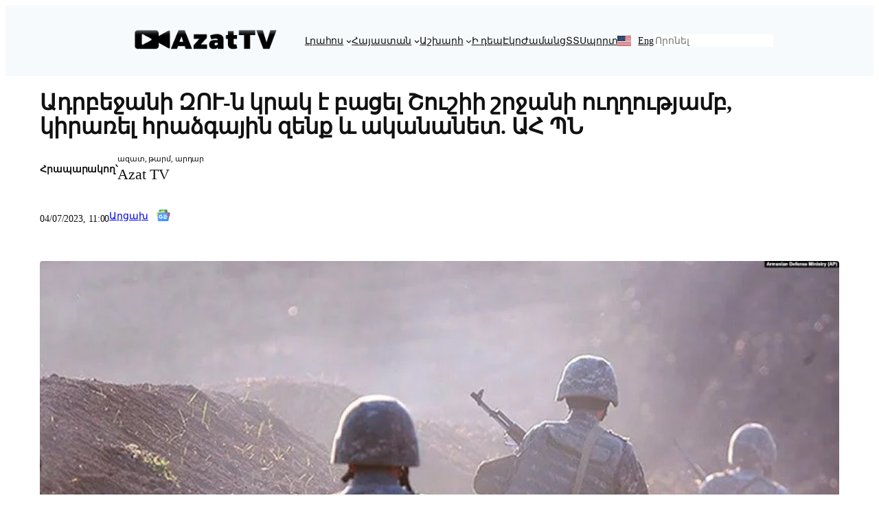

--- FILE ---
content_type: text/html; charset=UTF-8
request_url: https://azat.tv/adrbejani-zum-shushii-uxxutyamb/
body_size: 41349
content:
<!DOCTYPE html><html lang="en-US"><head><script data-no-optimize="1">var litespeed_docref=sessionStorage.getItem("litespeed_docref");litespeed_docref&&(Object.defineProperty(document,"referrer",{get:function(){return litespeed_docref}}),sessionStorage.removeItem("litespeed_docref"));</script> <meta charset="UTF-8" /><meta name="viewport" content="width=device-width, initial-scale=1" /><meta name='robots' content='max-image-preview:large' /><link rel="preconnect" href="https://jsc.mgid.com"><link rel="dns-prefetch" href="https://jsc.mgid.com"><link rel="preconnect" href="https://connect.facebook.net"><link rel="preconnect" href="https://www.googletagmanager.com"><meta name="viewport" content="width=device-width, initial-scale=1.0"><meta name="robots" content="max-image-preview:large" /><style>.azattv-en-grid {
            display: grid;
            grid-template-columns: repeat(3, 1fr);
            gap: 24px;
            margin: 0 auto 40px;
            width: 100%;
            padding: 0 24px;
            box-sizing: border-box;
            max-width: 1320px;
        }

        .azattv-en-card {
            background: #fff;
            border-radius: 12px;
            overflow: hidden;
            display: flex;
            flex-direction: column;
            height: 100%;
            box-shadow: 0 4px 12px rgba(0, 0, 0, 0.06);
            transition: transform 0.3s cubic-bezier(0.4, 0, 0.2, 1), box-shadow 0.3s ease;
        }

        @media (hover: hover) {
            .azattv-en-card:hover {
                transform: translateY(-5px);
                box-shadow: 0 12px 24px rgba(0, 0, 0, 0.12);
            }
            .azattv-en-card:hover .azattv-en-thumb img {
                transform: scale(1.05);
            }
        }

        .azattv-en-thumb {
            display: block;
            width: 100%;
            aspect-ratio: 16/9;
            background: transparent;
            line-height: 0;
        }

        .azattv-en-thumb img {
            width: 100%;
            height: 100%;
            display: block;
            object-fit: cover;
            transition: transform 0.5s ease;
        }

        .azattv-en-body {
            padding: 8px 14px 14px;
            flex-grow: 1;
            display: flex;
            flex-direction: column;
            gap: 3px;
        }

        .azattv-en-title {
            font-size: 19px;
            font-weight: 700;
            line-height: 1.35;
            margin: 0;
            transition: color 0.2s ease;
        }

        .azattv-en-title-featured {
            font-size: 22px;
            letter-spacing: -0.2px;
        }

        .azattv-en-title a {
            color: #1a1a1a;
            text-decoration: none;
        }

        .azattv-en-title a:hover {
            color: #000;
        }

        .azattv-en-meta {
            font-size: 12px;
            color: #757575;
            font-weight: 600;
            text-transform: uppercase;
            letter-spacing: 0.5px;
        }

        .azattv-en-meta.featured {
            color: #d32f2f;
            font-weight: 800;
            display: inline-block;
            margin-bottom: 0;
        }

        @media (max-width: 992px) {
            .azattv-en-grid {
                grid-template-columns: repeat(2, 1fr);
            }
        }

        @media (max-width: 640px) {
            .azattv-en-grid {
                grid-template-columns: 1fr;
                padding: 0 20px;
            }

            .azattv-en-title-featured {
                font-size: 20px;
            }
        }

        /* CLS FIX: Reserve space for sidebar ads */
        .sidebar [id^="MGID_"],
        .widget-area [id^="MGID_"],
        #secondary [id^="MGID_"] {
            min-height: 400px;
            background: #fcfcfc;
            display: block;
            margin-bottom: 20px;
        }

        /* CLS FIX: Reserve space for in-content ads */
        .mgid-ad-wrapper {
            min-height: 250px;
            margin: 20px 0;
            clear: both;
            display: block;
        }</style><meta name="description" content="Հուլիսի 3-ին՝ ժամը 15:50-ի սահմաններում, Ադրբեջանի ԶՈՒ-ն Շուշիի շրջանի ուղղությամբ խախտել է հրադադարը` կիրառելով հրաձգային զենք և 60 մմ տրամաչափի ականանետ։ Այս մասին հայտնում են ԱՀ ՊՆ մամուլի ծառայությունից: Հայկական կողմում տուժածներ չկան։ Հրադադարի խախտման…" /><link rel="canonical" href="https://azat.tv/adrbejani-zum-shushii-uxxutyamb/" /><link rel="alternate" hreflang="hy-AM" href="https://azat.tv/adrbejani-zum-shushii-uxxutyamb/\" /><link rel="alternate" hreflang="en-US" href="https://azat.tv/en/adrbejani-zum-shushii-uxxutyamb/\" /><meta property="fb:app_id" content="296101677763586" /><meta property="og:type" content="article" /><meta property="og:site_name" content="Ազատ TV" /><meta property="og:locale" content="hy_AM" /><meta property="og:title" content="Ադրբեջանի ԶՈՒ-ն կրակ է բացել Շուշիի շրջանի ուղղությամբ, կիրառել հրաձգային զենք և ականանետ. ԱՀ ՊՆ" /><meta property="og:description" content="Հուլիսի 3-ին՝ ժամը 15:50-ի սահմաններում, Ադրբեջանի ԶՈՒ-ն Շուշիի շրջանի ուղղությամբ խախտել է հրադադարը` կիրառելով հրաձգային զենք և 60 մմ տրամաչափի ականանետ։ Այս մասին հայտնում են ԱՀ ՊՆ մամուլի ծառայությունից:Նմանատիպ հոդվածներԱլիևը…" /><meta property="og:url" content="https://azat.tv/adrbejani-zum-shushii-uxxutyamb/" /><meta property="og:image" content="https://azat.tv/wp-content/uploads/2022/12/zinvor-2.jpeg" /><meta property="og:image:secure_url" content="https://azat.tv/wp-content/uploads/2022/12/zinvor-2.jpeg" /><meta property="og:image:width" content="1200" /><meta property="og:image:height" content="630" /><meta property="og:image:alt" content="Ադրբեջանի ԶՈՒ-ն կրակ է բացել Շուշիի շրջանի ուղղությամբ, կիրառել հրաձգային զենք և ականանետ. ԱՀ ՊՆ" /><meta property="article:published_time" content="2023-07-04T11:00:58+04:00" /><meta property="article:author" content="Azat TV" /><meta name="twitter:card" content="summary_large_image" /><meta name="twitter:title" content="Ադրբեջանի ԶՈՒ-ն կրակ է բացել Շուշիի շրջանի ուղղությամբ, կիրառել հրաձգային զենք և ականանետ. ԱՀ ՊՆ" /><meta name="twitter:description" content="Հուլիսի 3-ին՝ ժամը 15:50-ի սահմաններում, Ադրբեջանի ԶՈՒ-ն Շուշիի շրջանի ուղղությամբ խախտել է հրադադարը` կիրառելով հրաձգային զենք և 60 մմ տրամաչափի ականանետ։ Այս մասին հայտնում են ԱՀ ՊՆ մամուլի ծառայությունից:Նմանատիպ հոդվածներԱլիևը…" /><meta name="twitter:image" content="https://azat.tv/wp-content/uploads/2022/12/zinvor-2.jpeg" /> <script type="application/ld+json">{"@context":"https://schema.org","@type":"NewsArticle","headline":"\u0531\u0564\u0580\u0562\u0565\u057b\u0561\u0576\u056b \u0536\u0548\u0552-\u0576 \u056f\u0580\u0561\u056f \u0567 \u0562\u0561\u0581\u0565\u056c \u0547\u0578\u0582\u0577\u056b\u056b \u0577\u0580\u057b\u0561\u0576\u056b \u0578\u0582\u0572\u0572\u0578\u0582\u0569\u0575\u0561\u0574\u0562, \u056f\u056b\u0580\u0561\u057c\u0565\u056c \u0570\u0580\u0561\u0571\u0563\u0561\u0575\u056b\u0576 \u0566\u0565\u0576\u0584 \u0587 \u0561\u056f\u0561\u0576\u0561\u0576\u0565\u057f. \u0531\u0540 \u054a\u0546","image":{"@type":"ImageObject","url":"https://azat.tv/wp-content/uploads/2022/12/zinvor-2.jpeg","caption":"\u0531\u0564\u0580\u0562\u0565\u057b\u0561\u0576\u056b \u0536\u0548\u0552-\u0576 \u056f\u0580\u0561\u056f \u0567 \u0562\u0561\u0581\u0565\u056c \u0547\u0578\u0582\u0577\u056b\u056b \u0577\u0580\u057b\u0561\u0576\u056b \u0578\u0582\u0572\u0572\u0578\u0582\u0569\u0575\u0561\u0574\u0562, \u056f\u056b\u0580\u0561\u057c\u0565\u056c \u0570\u0580\u0561\u0571\u0563\u0561\u0575\u056b\u0576 \u0566\u0565\u0576\u0584 \u0587 \u0561\u056f\u0561\u0576\u0561\u0576\u0565\u057f. \u0531\u0540 \u054a\u0546"},"datePublished":"2023-07-04T11:00:58+04:00","dateModified":"2023-07-04T08:10:32+04:00","author":{"@type":"Person","name":"Azat TV","url":"https://azat.tv/author/hoveyan-vika/"},"publisher":{"@type":"Organization","name":"\u0531\u0566\u0561\u057f TV","logo":{"@type":"ImageObject","url":"https://azat.tv/wp-content/uploads/2024/09/Azat-TV-Homepage-Cover.png"}}}</script> <title>Ադրբեջանի ԶՈՒ-ն կրակ է բացել Շուշիի շրջանի ուղղությամբ, կիրառել հրաձգային զենք և ականանետ. ԱՀ ՊՆ &#8211; Azat TV</title><link rel='dns-prefetch' href='//news.google.com' /><link rel='dns-prefetch' href='//www.googletagmanager.com' /><link rel="alternate" type="application/rss+xml" title="Azat TV &raquo; Feed" href="https://azat.tv/feed/" /><link rel="alternate" type="application/rss+xml" title="Azat TV &raquo; Comments Feed" href="https://azat.tv/comments/feed/" /><meta property="og:image:alt" content="Ադրբեջանի ԶՈՒ-ն կրակ է բացել Շուշիի շրջանի ուղղությամբ, կիրառել հրաձգային զենք և ականանետ. ԱՀ ՊՆ" /><meta property="og:title" content="Ադրբեջանի ԶՈՒ-ն կրակ է բացել Շուշիի շրջանի ուղղությամբ, կիրառել հրաձգային զենք և ականանետ. ԱՀ ՊՆ" /><meta property="og:description" content="Հուլիսի 3-ին՝ ժամը 15:50-ի սահմաններում, Ադրբեջանի ԶՈՒ-ն Շուշիի շրջանի ուղղությամբ խախտել է հրադադարը` կիրառելով հրաձգային զենք և 60 մմ տրամաչափի ականանետ։ Այս մասին հայտնում են ԱՀ ՊՆ մամուլի ծառայությունից:Նմանատիպ հոդվածներԱլիևը բացել է «Հաղթանակի զբոսայգին» Ստեփանակերտում27 սենատորներ պահանջում են ապահովել հայ գերիների ազատ արձակումն ու Ադրբեջանի նկատմամբ պատժամիջոցների կիրառումը Հայկական կողմում տուժածներ չկան։ Հրադադարի խախտման մասին [&hellip;]" /><meta property="og:image" content="https://azat.tv/wp-content/uploads/2022/12/zinvor-2.jpeg" /><meta property="og:url" content="https://azat.tv/adrbejani-zum-shushii-uxxutyamb/" /><meta property="og:type" content="article" /><meta property="og:site_name" content="Azat TV" /><meta name="twitter:card" content="summary_large_image" /><meta name="twitter:title" content="Ադրբեջանի ԶՈՒ-ն կրակ է բացել Շուշիի շրջանի ուղղությամբ, կիրառել հրաձգային զենք և ականանետ. ԱՀ ՊՆ" /><meta name="twitter:description" content="Հուլիսի 3-ին՝ ժամը 15:50-ի սահմաններում, Ադրբեջանի ԶՈՒ-ն Շուշիի շրջանի ուղղությամբ խախտել է հրադադարը` կիրառելով հրաձգային զենք և 60 մմ տրամաչափի ականանետ։ Այս մասին հայտնում են ԱՀ ՊՆ մամուլի ծառայությունից:Նմանատիպ հոդվածներԱլիևը բացել է «Հաղթանակի զբոսայգին» Ստեփանակերտում27 սենատորներ պահանջում են ապահովել հայ գերիների ազատ արձակումն ու Ադրբեջանի նկատմամբ պատժամիջոցների կիրառումը Հայկական կողմում տուժածներ չկան։ Հրադադարի խախտման մասին [&hellip;]" /><meta name="twitter:image" content="https://azat.tv/wp-content/uploads/2022/12/zinvor-2.jpeg" /><meta name="twitter:site" content="@azattelevision" /><link rel="alternate" title="oEmbed (JSON)" type="application/json+oembed" href="https://azat.tv/wp-json/oembed/1.0/embed?url=https%3A%2F%2Fazat.tv%2Fadrbejani-zum-shushii-uxxutyamb%2F" /><link rel="alternate" title="oEmbed (XML)" type="text/xml+oembed" href="https://azat.tv/wp-json/oembed/1.0/embed?url=https%3A%2F%2Fazat.tv%2Fadrbejani-zum-shushii-uxxutyamb%2F&#038;format=xml" /><style id='wp-img-auto-sizes-contain-inline-css'>img:is([sizes=auto i],[sizes^="auto," i]){contain-intrinsic-size:3000px 1500px}
/*# sourceURL=wp-img-auto-sizes-contain-inline-css */</style><style id="litespeed-ccss">.wp-block-navigation{position:relative}.wp-block-navigation ul{margin-bottom:0;margin-left:0;margin-top:0;padding-left:0}.wp-block-navigation ul,.wp-block-navigation ul li{list-style:none;padding:0}.wp-block-navigation .wp-block-navigation-item{align-items:center;background-color:inherit;display:flex;position:relative}.wp-block-navigation .wp-block-navigation-item__content{display:block;z-index:1}.wp-block-navigation .wp-block-navigation-item__content.wp-block-navigation-item__content{color:inherit}.wp-block-navigation :where(a){text-decoration:none}.wp-block-navigation .wp-block-navigation__submenu-icon{align-self:center;background-color:inherit;border:none;color:currentColor;display:inline-block;font-size:inherit;height:.6em;line-height:0;margin-left:.25em;padding:0;width:.6em}.wp-block-navigation .wp-block-navigation__submenu-icon svg{display:inline-block;stroke:currentColor;height:inherit;margin-top:.075em;width:inherit}.wp-block-navigation{--navigation-layout-justification-setting:flex-start;--navigation-layout-direction:row;--navigation-layout-wrap:wrap;--navigation-layout-justify:flex-start;--navigation-layout-align:center}.wp-block-navigation.items-justified-center{--navigation-layout-justification-setting:center;--navigation-layout-justify:center}.wp-block-navigation .has-child .wp-block-navigation__submenu-container{align-items:normal;background-color:inherit;color:inherit;display:flex;flex-direction:column;opacity:0;position:absolute;z-index:2}.wp-block-navigation .has-child .wp-block-navigation__submenu-container{height:0;overflow:hidden;visibility:hidden;width:0}.wp-block-navigation .has-child .wp-block-navigation__submenu-container>.wp-block-navigation-item>.wp-block-navigation-item__content{display:flex;flex-grow:1;padding:.5em 1em}.wp-block-navigation .has-child .wp-block-navigation__submenu-container .wp-block-navigation-item__content{margin:0}.wp-block-navigation .has-child .wp-block-navigation__submenu-container{left:-1px;top:100%}.wp-block-navigation.has-background .has-child .wp-block-navigation__submenu-container{left:0;top:100%}.wp-block-navigation-submenu{display:flex;position:relative}.wp-block-navigation-submenu .wp-block-navigation__submenu-icon svg{stroke:currentColor}.wp-block-navigation__container,.wp-block-navigation__responsive-close,.wp-block-navigation__responsive-container,.wp-block-navigation__responsive-container-content,.wp-block-navigation__responsive-dialog{gap:inherit}:where(.wp-block-navigation.has-background .wp-block-navigation-item a:not(.wp-element-button)),:where(.wp-block-navigation.has-background .wp-block-navigation-submenu a:not(.wp-element-button)){padding:.5em 1em}:where(.wp-block-navigation .wp-block-navigation__submenu-container .wp-block-navigation-item a:not(.wp-element-button)){padding:.5em 1em}.wp-block-navigation:not(.has-background) .wp-block-navigation__submenu-container{background-color:#fff;border:1px solid #00000026}.wp-block-navigation.has-background .wp-block-navigation__submenu-container{background-color:inherit}.wp-block-navigation:not(.has-text-color) .wp-block-navigation__submenu-container{color:#000}.wp-block-navigation__container{align-items:var(--navigation-layout-align,initial);display:flex;flex-direction:var(--navigation-layout-direction,initial);flex-wrap:var(--navigation-layout-wrap,wrap);justify-content:var(--navigation-layout-justify,initial);list-style:none;margin:0;padding-left:0}.wp-block-navigation__container:only-child{flex-grow:1}.wp-block-navigation__responsive-container{bottom:0;display:none;left:0;position:fixed;right:0;top:0}.wp-block-navigation__responsive-container :where(.wp-block-navigation-item a){color:inherit}.wp-block-navigation__responsive-container .wp-block-navigation__responsive-container-content{align-items:var(--navigation-layout-align,initial);display:flex;flex-direction:var(--navigation-layout-direction,initial);flex-wrap:var(--navigation-layout-wrap,wrap);justify-content:var(--navigation-layout-justify,initial)}.wp-block-navigation__responsive-container:not(.is-menu-open.is-menu-open){background-color:inherit!important;color:inherit!important}@media (min-width:600px){.wp-block-navigation__responsive-container:not(.hidden-by-default):not(.is-menu-open){background-color:inherit;display:block;position:relative;width:100%;z-index:auto}.wp-block-navigation__responsive-container:not(.hidden-by-default):not(.is-menu-open) .wp-block-navigation__responsive-container-close{display:none}}.wp-block-navigation__responsive-container-close,.wp-block-navigation__responsive-container-open{background:#0000;border:none;color:currentColor;margin:0;padding:0;text-transform:inherit;vertical-align:middle}.wp-block-navigation__responsive-container-close svg,.wp-block-navigation__responsive-container-open svg{fill:currentColor;display:block;height:24px;width:24px}.wp-block-navigation__responsive-container-open{display:flex}.wp-block-navigation__responsive-container-open.wp-block-navigation__responsive-container-open.wp-block-navigation__responsive-container-open{font-family:inherit;font-size:inherit;font-weight:inherit}@media (min-width:600px){.wp-block-navigation__responsive-container-open:not(.always-shown){display:none}}.wp-block-navigation__responsive-container-close{position:absolute;right:0;top:0;z-index:2}.wp-block-navigation__responsive-container-close.wp-block-navigation__responsive-container-close.wp-block-navigation__responsive-container-close{font-family:inherit;font-size:inherit;font-weight:inherit}.wp-block-navigation__responsive-close{width:100%}.wp-block-navigation__responsive-dialog{position:relative}.wp-block-search__inside-wrapper{display:flex;flex:auto;flex-wrap:nowrap;max-width:100%}.wp-block-search__label{width:100%}:where(.wp-block-search__input){appearance:none;border:1px solid #949494;flex-grow:1;font-family:inherit;font-size:inherit;font-style:inherit;font-weight:inherit;letter-spacing:inherit;line-height:inherit;margin-left:0;margin-right:0;min-width:3rem;padding:8px;text-decoration:unset!important;text-transform:inherit}.wp-block-search.aligncenter .wp-block-search__inside-wrapper{margin:auto}.wp-block-navigation .wp-block-navigation-item__label{overflow-wrap:break-word}.wp-block-group{box-sizing:border-box}:where(.wp-block-group.wp-block-group-is-layout-constrained){position:relative}.wp-block-post-title{box-sizing:border-box;word-break:break-word}.wp-block-post-author{box-sizing:border-box;display:flex;flex-wrap:wrap}.wp-block-post-author__byline{font-size:.5em;margin-bottom:0;margin-top:0;width:100%}.wp-block-post-author__content{flex-basis:0%;flex-grow:1}.wp-block-post-author__name{margin:0}.wp-block-post-date{box-sizing:border-box}.wp-block-post-terms{box-sizing:border-box}.wp-block-post-featured-image{margin-left:0;margin-right:0}.wp-block-post-featured-image :where(img){box-sizing:border-box;height:auto;max-width:100%;vertical-align:bottom;width:100%}.wp-block-post-featured-image.alignwide img{width:100%}.wp-block-post-featured-image{position:relative}.social-button{display:inline-flex;align-items:center;justify-content:center;width:44px;height:44px;border-radius:50%;text-decoration:none;color:#fff}.social-button svg{width:22px;height:22px;fill:currentColor}@media (max-width:600px){.social-button{width:38px;height:38px}.social-button svg{width:20px;height:20px}}:root{--wp-block-synced-color:#7a00df;--wp-block-synced-color--rgb:122,0,223;--wp-bound-block-color:var(--wp-block-synced-color);--wp-editor-canvas-background:#ddd;--wp-admin-theme-color:#007cba;--wp-admin-theme-color--rgb:0,124,186;--wp-admin-theme-color-darker-10:#006ba1;--wp-admin-theme-color-darker-10--rgb:0,107,160.5;--wp-admin-theme-color-darker-20:#005a87;--wp-admin-theme-color-darker-20--rgb:0,90,135;--wp-admin-border-width-focus:2px}:root{--wp--preset--font-size--normal:16px;--wp--preset--font-size--huge:42px}.has-text-align-left{text-align:left}.aligncenter{clear:both}.items-justified-center{justify-content:center}.screen-reader-text{border:0;clip-path:inset(50%);height:1px;margin:-1px;overflow:hidden;padding:0;position:absolute;width:1px;word-wrap:normal!important}html :where([style*=border-width]){border-style:solid}html :where(img[class*=wp-image-]){height:auto;max-width:100%}:where(figure){margin:0 0 1em}:root{--wp--preset--aspect-ratio--square:1;--wp--preset--aspect-ratio--4-3:4/3;--wp--preset--aspect-ratio--3-4:3/4;--wp--preset--aspect-ratio--3-2:3/2;--wp--preset--aspect-ratio--2-3:2/3;--wp--preset--aspect-ratio--16-9:16/9;--wp--preset--aspect-ratio--9-16:9/16;--wp--preset--color--black:#000000;--wp--preset--color--cyan-bluish-gray:#abb8c3;--wp--preset--color--white:#ffffff;--wp--preset--color--pale-pink:#f78da7;--wp--preset--color--vivid-red:#cf2e2e;--wp--preset--color--luminous-vivid-orange:#ff6900;--wp--preset--color--luminous-vivid-amber:#fcb900;--wp--preset--color--light-green-cyan:#7bdcb5;--wp--preset--color--vivid-green-cyan:#00d084;--wp--preset--color--pale-cyan-blue:#8ed1fc;--wp--preset--color--vivid-cyan-blue:#0693e3;--wp--preset--color--vivid-purple:#9b51e0;--wp--preset--color--base:#FFFFFF;--wp--preset--color--contrast:#111111;--wp--preset--color--accent-1:#FFEE58;--wp--preset--color--accent-2:#F6CFF4;--wp--preset--color--accent-3:#503AA8;--wp--preset--color--accent-4:#686868;--wp--preset--color--accent-5:#FBFAF3;--wp--preset--color--accent-6:color-mix(in srgb, currentColor 20%, transparent);--wp--preset--gradient--vivid-cyan-blue-to-vivid-purple:linear-gradient(135deg,rgb(6,147,227) 0%,rgb(155,81,224) 100%);--wp--preset--gradient--light-green-cyan-to-vivid-green-cyan:linear-gradient(135deg,rgb(122,220,180) 0%,rgb(0,208,130) 100%);--wp--preset--gradient--luminous-vivid-amber-to-luminous-vivid-orange:linear-gradient(135deg,rgb(252,185,0) 0%,rgb(255,105,0) 100%);--wp--preset--gradient--luminous-vivid-orange-to-vivid-red:linear-gradient(135deg,rgb(255,105,0) 0%,rgb(207,46,46) 100%);--wp--preset--gradient--very-light-gray-to-cyan-bluish-gray:linear-gradient(135deg,rgb(238,238,238) 0%,rgb(169,184,195) 100%);--wp--preset--gradient--cool-to-warm-spectrum:linear-gradient(135deg,rgb(74,234,220) 0%,rgb(151,120,209) 20%,rgb(207,42,186) 40%,rgb(238,44,130) 60%,rgb(251,105,98) 80%,rgb(254,248,76) 100%);--wp--preset--gradient--blush-light-purple:linear-gradient(135deg,rgb(255,206,236) 0%,rgb(152,150,240) 100%);--wp--preset--gradient--blush-bordeaux:linear-gradient(135deg,rgb(254,205,165) 0%,rgb(254,45,45) 50%,rgb(107,0,62) 100%);--wp--preset--gradient--luminous-dusk:linear-gradient(135deg,rgb(255,203,112) 0%,rgb(199,81,192) 50%,rgb(65,88,208) 100%);--wp--preset--gradient--pale-ocean:linear-gradient(135deg,rgb(255,245,203) 0%,rgb(182,227,212) 50%,rgb(51,167,181) 100%);--wp--preset--gradient--electric-grass:linear-gradient(135deg,rgb(202,248,128) 0%,rgb(113,206,126) 100%);--wp--preset--gradient--midnight:linear-gradient(135deg,rgb(2,3,129) 0%,rgb(40,116,252) 100%);--wp--preset--font-size--small:0.875rem;--wp--preset--font-size--medium:clamp(1rem, 1rem + ((1vw - 0.2rem) * 0.196), 1.125rem);--wp--preset--font-size--large:clamp(1.125rem, 1.125rem + ((1vw - 0.2rem) * 0.392), 1.375rem);--wp--preset--font-size--x-large:clamp(1.75rem, 1.75rem + ((1vw - 0.2rem) * 0.392), 2rem);--wp--preset--font-size--xx-large:clamp(2.15rem, 2.15rem + ((1vw - 0.2rem) * 1.333), 3rem);--wp--preset--font-family--vollkorn:Vollkorn, serif;--wp--preset--font-family--fira-code:"Fira Code", monospace;--wp--preset--font-family--montserrat:Montserrat;--wp--preset--font-family--montserrat-arm:"Montserrat arm";--wp--preset--spacing--20:10px;--wp--preset--spacing--30:20px;--wp--preset--spacing--40:30px;--wp--preset--spacing--50:clamp(30px, 5vw, 50px);--wp--preset--spacing--60:clamp(30px, 7vw, 70px);--wp--preset--spacing--70:clamp(50px, 7vw, 90px);--wp--preset--spacing--80:clamp(70px, 10vw, 140px);--wp--preset--shadow--natural:6px 6px 9px rgba(0, 0, 0, 0.2);--wp--preset--shadow--deep:12px 12px 50px rgba(0, 0, 0, 0.4);--wp--preset--shadow--sharp:6px 6px 0px rgba(0, 0, 0, 0.2);--wp--preset--shadow--outlined:6px 6px 0px -3px rgb(255, 255, 255), 6px 6px rgb(0, 0, 0);--wp--preset--shadow--crisp:6px 6px 0px rgb(0, 0, 0)}:root{--wp--style--global--content-size:645px;--wp--style--global--wide-size:1340px}:where(body){margin:0}.wp-site-blocks{padding-top:var(--wp--style--root--padding-top);padding-bottom:var(--wp--style--root--padding-bottom)}.has-global-padding{padding-right:var(--wp--style--root--padding-right);padding-left:var(--wp--style--root--padding-left)}:where(.wp-site-blocks)>*{margin-block-start:1.2rem;margin-block-end:0}:where(.wp-site-blocks)>:first-child{margin-block-start:0}:root{--wp--style--block-gap:1.2rem}:root :where(.is-layout-constrained)>:first-child{margin-block-start:0}:root :where(.is-layout-constrained)>*{margin-block-start:1.2rem;margin-block-end:0}:root :where(.is-layout-flex){gap:1.2rem}.is-layout-constrained>:where(:not(.alignleft):not(.alignright):not(.alignfull)){max-width:var(--wp--style--global--content-size);margin-left:auto!important;margin-right:auto!important}.is-layout-constrained>.alignwide{max-width:var(--wp--style--global--wide-size)}body .is-layout-flex{display:flex}.is-layout-flex{flex-wrap:wrap;align-items:center}.is-layout-flex>:is(*,div){margin:0}body{background-color:#f1f1f1;color:var(--wp--preset--color--contrast);font-family:var(--wp--preset--font-family--montserrat);font-size:var(--wp--preset--font-size--small);font-style:normal;font-weight:300;letter-spacing:0;line-height:1.5;--wp--style--root--padding-top:0px;--wp--style--root--padding-right:var(--wp--preset--spacing--50);--wp--style--root--padding-bottom:0px;--wp--style--root--padding-left:var(--wp--preset--spacing--50)}a:where(:not(.wp-element-button)){color:var(--wp--preset--color--contrast);font-family:var(--wp--preset--font-family--montserrat);font-size:var(--wp--preset--font-size--small);font-style:normal;font-weight:400;text-decoration:underline}h1{font-family:var(--wp--preset--font-family--montserrat);font-style:normal;font-weight:600;letter-spacing:1px;line-height:1.5}h1{font-size:clamp(27.894px,1.743rem + ((1vw - 3.2px)*1.971),48px);letter-spacing:-.96px}.has-contrast-color{color:var(--wp--preset--color--contrast)!important}.has-small-font-size{font-size:var(--wp--preset--font-size--small)!important}.has-medium-font-size{font-size:var(--wp--preset--font-size--medium)!important}.has-x-large-font-size{font-size:var(--wp--preset--font-size--x-large)!important}html,body{overflow-x:hidden!important;max-width:100vw}.menu-flag-en a{display:inline-block;padding-left:30px;background:url(https://ids.azat.tv/wp-content/uploads/2025/05/us.svg)no-repeat left center;background-size:20px 20px}@media (max-width:768px){.menu-flag-en a{width:35px;height:75px}}.wp-block-post-featured-image{flex:0 0 100px}.wp-block-post-featured-image img{width:100%;height:auto;border-radius:4px;object-fit:cover}.wp-block-post-date{margin-top:.5rem;font-size:.9rem;color:#4a5568;display:flex;gap:1.2rem;align-items:center}.wp-block-post-date,.wp-block-post-title{word-break:break-word;overflow-wrap:break-word}@media (max-width:767px){.wp-block-post-title{font-size:1.2rem;margin-bottom:.5rem}.wp-block-post-date{font-size:.9rem;margin-top:.5rem;color:#666}}@media (min-width:782px){.wp-block-navigation.nav-primary--mobile{display:none}}@media (max-width:781px){.wp-block-navigation.nav-primary--desktop,.wp-block-search.search-primary--desktop{display:none}}:root :where(.wp-block-post-date){color:var(--wp--preset--color--accent-4);font-size:var(--wp--preset--font-size--small)}:root :where(.wp-block-post-terms){font-size:var(--wp--preset--font-size--small);font-weight:300}:root :where(.wp-block-post-terms a){white-space:nowrap}:root :where(.wp-block-post-title){font-weight:400;letter-spacing:-.96px}:root :where(.wp-block-post-title.wp-block-heading,.wp-block-post-title){border-bottom:none!important}:root :where(.wp-block-search .wp-block-search__label,.wp-block-search .wp-block-search__input,.wp-block-search .wp-block-search__button){font-size:var(--wp--preset--font-size--medium);line-height:1.6}:root :where(.wp-block-search .wp-block-search__input){border-radius:3.125rem;padding-left:1.5625rem;padding-right:1.5625rem;border-color:var(--wp--preset--color--accent-6)}:root :where(.wp-block-navigation){font-size:var(--wp--preset--font-size--medium)}:root :where(.wp-block-navigation a:where(:not(.wp-element-button))){text-decoration:none}.wp-elements-56c81c959640414e80720002c8d31c7d a:where(:not(.wp-element-button)){color:var(--wp--preset--color--contrast)}.wp-container-core-navigation-is-layout-a89b3969{justify-content:center}.wp-container-content-9cfa9a5a{flex-grow:1}.wp-container-core-navigation-is-layout-64ede673{justify-content:center}.wp-container-core-group-is-layout-5f286a0a{flex-wrap:nowrap;justify-content:center}.wp-container-core-group-is-layout-6c531013{flex-wrap:nowrap}.wp-container-core-group-is-layout-fe9cc265{flex-direction:column;align-items:flex-start}.wp-container-core-group-is-layout-fa38c63a{flex-direction:column;align-items:center;justify-content:center}.wp-container-core-group-is-layout-0d9b2e55{flex-direction:column;align-items:flex-start;justify-content:center}a{text-decoration-thickness:1px!important;text-underline-offset:.1em}.wp-block-navigation .wp-block-navigation-submenu .wp-block-navigation-item:not(:last-child){margin-bottom:3px}.wp-block-navigation .wp-block-navigation-item .wp-block-navigation-item__content{outline-offset:4px}.wp-block-navigation .wp-block-navigation-item ul.wp-block-navigation__submenu-container .wp-block-navigation-item__content{outline-offset:0}h1,p{text-wrap:pretty}.wp-block-navigation{position:relative}.wp-block-navigation ul{margin-bottom:0;margin-left:0;margin-top:0;padding-left:0}.wp-block-navigation ul,.wp-block-navigation ul li{list-style:none;padding:0}.wp-block-navigation .wp-block-navigation-item{align-items:center;background-color:inherit;display:flex;position:relative}.wp-block-navigation .wp-block-navigation-item__content{display:block;z-index:1}.wp-block-navigation .wp-block-navigation-item__content.wp-block-navigation-item__content{color:inherit}.wp-block-navigation :where(a){text-decoration:none}.wp-block-navigation .wp-block-navigation__submenu-icon{align-self:center;background-color:inherit;border:none;color:currentColor;display:inline-block;font-size:inherit;height:.6em;line-height:0;margin-left:.25em;padding:0;width:.6em}.wp-block-navigation .wp-block-navigation__submenu-icon svg{display:inline-block;stroke:currentColor;height:inherit;margin-top:.075em;width:inherit}.wp-block-navigation{--navigation-layout-justification-setting:flex-start;--navigation-layout-direction:row;--navigation-layout-wrap:wrap;--navigation-layout-justify:flex-start;--navigation-layout-align:center}.wp-block-navigation.items-justified-center{--navigation-layout-justification-setting:center;--navigation-layout-justify:center}.wp-block-navigation .has-child .wp-block-navigation__submenu-container{align-items:normal;background-color:inherit;color:inherit;display:flex;flex-direction:column;opacity:0;position:absolute;z-index:2}.wp-block-navigation .has-child .wp-block-navigation__submenu-container{height:0;overflow:hidden;visibility:hidden;width:0}.wp-block-navigation .has-child .wp-block-navigation__submenu-container>.wp-block-navigation-item>.wp-block-navigation-item__content{display:flex;flex-grow:1;padding:.5em 1em}.wp-block-navigation .has-child .wp-block-navigation__submenu-container .wp-block-navigation-item__content{margin:0}.wp-block-navigation .has-child .wp-block-navigation__submenu-container{left:-1px;top:100%}.wp-block-navigation.has-background .has-child .wp-block-navigation__submenu-container{left:0;top:100%}.wp-block-navigation-submenu{display:flex;position:relative}.wp-block-navigation-submenu .wp-block-navigation__submenu-icon svg{stroke:currentColor}.wp-block-navigation__container,.wp-block-navigation__responsive-close,.wp-block-navigation__responsive-container,.wp-block-navigation__responsive-container-content,.wp-block-navigation__responsive-dialog{gap:inherit}:where(.wp-block-navigation.has-background .wp-block-navigation-item a:not(.wp-element-button)),:where(.wp-block-navigation.has-background .wp-block-navigation-submenu a:not(.wp-element-button)){padding:.5em 1em}:where(.wp-block-navigation .wp-block-navigation__submenu-container .wp-block-navigation-item a:not(.wp-element-button)){padding:.5em 1em}.wp-block-navigation:not(.has-background) .wp-block-navigation__submenu-container{background-color:#fff;border:1px solid #00000026}.wp-block-navigation.has-background .wp-block-navigation__submenu-container{background-color:inherit}.wp-block-navigation:not(.has-text-color) .wp-block-navigation__submenu-container{color:#000}.wp-block-navigation__container{align-items:var(--navigation-layout-align,initial);display:flex;flex-direction:var(--navigation-layout-direction,initial);flex-wrap:var(--navigation-layout-wrap,wrap);justify-content:var(--navigation-layout-justify,initial);list-style:none;margin:0;padding-left:0}.wp-block-navigation__container:only-child{flex-grow:1}.wp-block-navigation__responsive-container{bottom:0;display:none;left:0;position:fixed;right:0;top:0}.wp-block-navigation__responsive-container :where(.wp-block-navigation-item a){color:inherit}.wp-block-navigation__responsive-container .wp-block-navigation__responsive-container-content{align-items:var(--navigation-layout-align,initial);display:flex;flex-direction:var(--navigation-layout-direction,initial);flex-wrap:var(--navigation-layout-wrap,wrap);justify-content:var(--navigation-layout-justify,initial)}.wp-block-navigation__responsive-container:not(.is-menu-open.is-menu-open){background-color:inherit!important;color:inherit!important}@media (min-width:600px){.wp-block-navigation__responsive-container:not(.hidden-by-default):not(.is-menu-open){background-color:inherit;display:block;position:relative;width:100%;z-index:auto}.wp-block-navigation__responsive-container:not(.hidden-by-default):not(.is-menu-open) .wp-block-navigation__responsive-container-close{display:none}}.wp-block-navigation__responsive-container-close,.wp-block-navigation__responsive-container-open{background:#0000;border:none;color:currentColor;margin:0;padding:0;text-transform:inherit;vertical-align:middle}.wp-block-navigation__responsive-container-close svg,.wp-block-navigation__responsive-container-open svg{fill:currentColor;display:block;height:24px;width:24px}.wp-block-navigation__responsive-container-open{display:flex}.wp-block-navigation__responsive-container-open.wp-block-navigation__responsive-container-open.wp-block-navigation__responsive-container-open{font-family:inherit;font-size:inherit;font-weight:inherit}@media (min-width:600px){.wp-block-navigation__responsive-container-open:not(.always-shown){display:none}}.wp-block-navigation__responsive-container-close{position:absolute;right:0;top:0;z-index:2}.wp-block-navigation__responsive-container-close.wp-block-navigation__responsive-container-close.wp-block-navigation__responsive-container-close{font-family:inherit;font-size:inherit;font-weight:inherit}.wp-block-navigation__responsive-close{width:100%}.wp-block-navigation__responsive-dialog{position:relative}.wp-block-search__inside-wrapper{display:flex;flex:auto;flex-wrap:nowrap;max-width:100%}.wp-block-search__label{width:100%}:where(.wp-block-search__input){appearance:none;border:1px solid #949494;flex-grow:1;font-family:inherit;font-size:inherit;font-style:inherit;font-weight:inherit;letter-spacing:inherit;line-height:inherit;margin-left:0;margin-right:0;min-width:3rem;padding:8px;text-decoration:unset!important;text-transform:inherit}.wp-block-search.aligncenter .wp-block-search__inside-wrapper{margin:auto}.wp-block-navigation .wp-block-navigation-item__label{overflow-wrap:break-word}.wp-block-group{box-sizing:border-box}:where(.wp-block-group.wp-block-group-is-layout-constrained){position:relative}.wp-block-post-title{box-sizing:border-box;word-break:break-word}.wp-block-post-author{box-sizing:border-box;display:flex;flex-wrap:wrap}.wp-block-post-author__byline{font-size:.5em;margin-bottom:0;margin-top:0;width:100%}.wp-block-post-author__content{flex-basis:0%;flex-grow:1}.wp-block-post-author__name{margin:0}.wp-block-post-date{box-sizing:border-box}.wp-block-post-terms{box-sizing:border-box}.wp-block-post-featured-image{margin-left:0;margin-right:0}.wp-block-post-featured-image :where(img){box-sizing:border-box;height:auto;max-width:100%;vertical-align:bottom;width:100%}.wp-block-post-featured-image.alignwide img{width:100%}.wp-block-post-featured-image{position:relative}.social-button{display:inline-flex;align-items:center;justify-content:center;width:44px;height:44px;border-radius:50%;text-decoration:none;color:#fff}.social-button svg{width:22px;height:22px;fill:currentColor}@media (max-width:600px){.social-button{width:38px;height:38px}.social-button svg{width:20px;height:20px}}:root{--wp-block-synced-color:#7a00df;--wp-block-synced-color--rgb:122,0,223;--wp-bound-block-color:var(--wp-block-synced-color);--wp-editor-canvas-background:#ddd;--wp-admin-theme-color:#007cba;--wp-admin-theme-color--rgb:0,124,186;--wp-admin-theme-color-darker-10:#006ba1;--wp-admin-theme-color-darker-10--rgb:0,107,160.5;--wp-admin-theme-color-darker-20:#005a87;--wp-admin-theme-color-darker-20--rgb:0,90,135;--wp-admin-border-width-focus:2px}:root{--wp--preset--font-size--normal:16px;--wp--preset--font-size--huge:42px}.has-text-align-left{text-align:left}.aligncenter{clear:both}.items-justified-center{justify-content:center}.screen-reader-text{border:0;clip-path:inset(50%);height:1px;margin:-1px;overflow:hidden;padding:0;position:absolute;width:1px;word-wrap:normal!important}html :where([style*=border-width]){border-style:solid}html :where(img[class*=wp-image-]){height:auto;max-width:100%}:where(figure){margin:0 0 1em}:root{--wp--preset--aspect-ratio--square:1;--wp--preset--aspect-ratio--4-3:4/3;--wp--preset--aspect-ratio--3-4:3/4;--wp--preset--aspect-ratio--3-2:3/2;--wp--preset--aspect-ratio--2-3:2/3;--wp--preset--aspect-ratio--16-9:16/9;--wp--preset--aspect-ratio--9-16:9/16;--wp--preset--color--black:#000000;--wp--preset--color--cyan-bluish-gray:#abb8c3;--wp--preset--color--white:#ffffff;--wp--preset--color--pale-pink:#f78da7;--wp--preset--color--vivid-red:#cf2e2e;--wp--preset--color--luminous-vivid-orange:#ff6900;--wp--preset--color--luminous-vivid-amber:#fcb900;--wp--preset--color--light-green-cyan:#7bdcb5;--wp--preset--color--vivid-green-cyan:#00d084;--wp--preset--color--pale-cyan-blue:#8ed1fc;--wp--preset--color--vivid-cyan-blue:#0693e3;--wp--preset--color--vivid-purple:#9b51e0;--wp--preset--color--base:#FFFFFF;--wp--preset--color--contrast:#111111;--wp--preset--color--accent-1:#FFEE58;--wp--preset--color--accent-2:#F6CFF4;--wp--preset--color--accent-3:#503AA8;--wp--preset--color--accent-4:#686868;--wp--preset--color--accent-5:#FBFAF3;--wp--preset--color--accent-6:color-mix(in srgb, currentColor 20%, transparent);--wp--preset--gradient--vivid-cyan-blue-to-vivid-purple:linear-gradient(135deg,rgb(6,147,227) 0%,rgb(155,81,224) 100%);--wp--preset--gradient--light-green-cyan-to-vivid-green-cyan:linear-gradient(135deg,rgb(122,220,180) 0%,rgb(0,208,130) 100%);--wp--preset--gradient--luminous-vivid-amber-to-luminous-vivid-orange:linear-gradient(135deg,rgb(252,185,0) 0%,rgb(255,105,0) 100%);--wp--preset--gradient--luminous-vivid-orange-to-vivid-red:linear-gradient(135deg,rgb(255,105,0) 0%,rgb(207,46,46) 100%);--wp--preset--gradient--very-light-gray-to-cyan-bluish-gray:linear-gradient(135deg,rgb(238,238,238) 0%,rgb(169,184,195) 100%);--wp--preset--gradient--cool-to-warm-spectrum:linear-gradient(135deg,rgb(74,234,220) 0%,rgb(151,120,209) 20%,rgb(207,42,186) 40%,rgb(238,44,130) 60%,rgb(251,105,98) 80%,rgb(254,248,76) 100%);--wp--preset--gradient--blush-light-purple:linear-gradient(135deg,rgb(255,206,236) 0%,rgb(152,150,240) 100%);--wp--preset--gradient--blush-bordeaux:linear-gradient(135deg,rgb(254,205,165) 0%,rgb(254,45,45) 50%,rgb(107,0,62) 100%);--wp--preset--gradient--luminous-dusk:linear-gradient(135deg,rgb(255,203,112) 0%,rgb(199,81,192) 50%,rgb(65,88,208) 100%);--wp--preset--gradient--pale-ocean:linear-gradient(135deg,rgb(255,245,203) 0%,rgb(182,227,212) 50%,rgb(51,167,181) 100%);--wp--preset--gradient--electric-grass:linear-gradient(135deg,rgb(202,248,128) 0%,rgb(113,206,126) 100%);--wp--preset--gradient--midnight:linear-gradient(135deg,rgb(2,3,129) 0%,rgb(40,116,252) 100%);--wp--preset--font-size--small:0.875rem;--wp--preset--font-size--medium:clamp(1rem, 1rem + ((1vw - 0.2rem) * 0.196), 1.125rem);--wp--preset--font-size--large:clamp(1.125rem, 1.125rem + ((1vw - 0.2rem) * 0.392), 1.375rem);--wp--preset--font-size--x-large:clamp(1.75rem, 1.75rem + ((1vw - 0.2rem) * 0.392), 2rem);--wp--preset--font-size--xx-large:clamp(2.15rem, 2.15rem + ((1vw - 0.2rem) * 1.333), 3rem);--wp--preset--font-family--vollkorn:Vollkorn, serif;--wp--preset--font-family--fira-code:"Fira Code", monospace;--wp--preset--font-family--montserrat:Montserrat;--wp--preset--font-family--montserrat-arm:"Montserrat arm";--wp--preset--spacing--20:10px;--wp--preset--spacing--30:20px;--wp--preset--spacing--40:30px;--wp--preset--spacing--50:clamp(30px, 5vw, 50px);--wp--preset--spacing--60:clamp(30px, 7vw, 70px);--wp--preset--spacing--70:clamp(50px, 7vw, 90px);--wp--preset--spacing--80:clamp(70px, 10vw, 140px);--wp--preset--shadow--natural:6px 6px 9px rgba(0, 0, 0, 0.2);--wp--preset--shadow--deep:12px 12px 50px rgba(0, 0, 0, 0.4);--wp--preset--shadow--sharp:6px 6px 0px rgba(0, 0, 0, 0.2);--wp--preset--shadow--outlined:6px 6px 0px -3px rgb(255, 255, 255), 6px 6px rgb(0, 0, 0);--wp--preset--shadow--crisp:6px 6px 0px rgb(0, 0, 0)}:root{--wp--style--global--content-size:645px;--wp--style--global--wide-size:1340px}:where(body){margin:0}.wp-site-blocks{padding-top:var(--wp--style--root--padding-top);padding-bottom:var(--wp--style--root--padding-bottom)}.has-global-padding{padding-right:var(--wp--style--root--padding-right);padding-left:var(--wp--style--root--padding-left)}:where(.wp-site-blocks)>*{margin-block-start:1.2rem;margin-block-end:0}:where(.wp-site-blocks)>:first-child{margin-block-start:0}:root{--wp--style--block-gap:1.2rem}:root :where(.is-layout-constrained)>:first-child{margin-block-start:0}:root :where(.is-layout-constrained)>*{margin-block-start:1.2rem;margin-block-end:0}:root :where(.is-layout-flex){gap:1.2rem}.is-layout-constrained>:where(:not(.alignleft):not(.alignright):not(.alignfull)){max-width:var(--wp--style--global--content-size);margin-left:auto!important;margin-right:auto!important}.is-layout-constrained>.alignwide{max-width:var(--wp--style--global--wide-size)}body .is-layout-flex{display:flex}.is-layout-flex{flex-wrap:wrap;align-items:center}.is-layout-flex>:is(*,div){margin:0}body{background-color:#f1f1f1;color:var(--wp--preset--color--contrast);font-family:var(--wp--preset--font-family--montserrat);font-size:var(--wp--preset--font-size--small);font-style:normal;font-weight:300;letter-spacing:0;line-height:1.5;--wp--style--root--padding-top:0px;--wp--style--root--padding-right:var(--wp--preset--spacing--50);--wp--style--root--padding-bottom:0px;--wp--style--root--padding-left:var(--wp--preset--spacing--50)}a:where(:not(.wp-element-button)){color:var(--wp--preset--color--contrast);font-family:var(--wp--preset--font-family--montserrat);font-size:var(--wp--preset--font-size--small);font-style:normal;font-weight:400;text-decoration:underline}h1{font-family:var(--wp--preset--font-family--montserrat);font-style:normal;font-weight:600;letter-spacing:1px;line-height:1.5}h1{font-size:clamp(27.894px,1.743rem + ((1vw - 3.2px)*1.971),48px);letter-spacing:-.96px}.has-contrast-color{color:var(--wp--preset--color--contrast)!important}.has-small-font-size{font-size:var(--wp--preset--font-size--small)!important}.has-medium-font-size{font-size:var(--wp--preset--font-size--medium)!important}.has-x-large-font-size{font-size:var(--wp--preset--font-size--x-large)!important}html,body{overflow-x:hidden!important;max-width:100vw}.menu-flag-en a{display:inline-block;padding-left:30px;background:url(https://ids.azat.tv/wp-content/uploads/2025/05/us.svg)no-repeat left center;background-size:20px 20px}@media (max-width:768px){.menu-flag-en a{width:35px;height:75px}}.wp-block-post-featured-image{flex:0 0 100px}.wp-block-post-featured-image img{width:100%;height:auto;border-radius:4px;object-fit:cover}.wp-block-post-date{margin-top:.5rem;font-size:.9rem;color:#4a5568;display:flex;gap:1.2rem;align-items:center}.wp-block-post-date,.wp-block-post-title{word-break:break-word;overflow-wrap:break-word}@media (max-width:767px){.wp-block-post-title{font-size:1.2rem;margin-bottom:.5rem}.wp-block-post-date{font-size:.9rem;margin-top:.5rem;color:#666}}@media (min-width:782px){.wp-block-navigation.nav-primary--mobile{display:none}}@media (max-width:781px){.wp-block-navigation.nav-primary--desktop,.wp-block-search.search-primary--desktop{display:none}}:root :where(.wp-block-post-date){color:var(--wp--preset--color--accent-4);font-size:var(--wp--preset--font-size--small)}:root :where(.wp-block-post-terms){font-size:var(--wp--preset--font-size--small);font-weight:300}:root :where(.wp-block-post-terms a){white-space:nowrap}:root :where(.wp-block-post-title){font-weight:400;letter-spacing:-.96px}:root :where(.wp-block-post-title.wp-block-heading,.wp-block-post-title){border-bottom:none!important}:root :where(.wp-block-search .wp-block-search__label,.wp-block-search .wp-block-search__input,.wp-block-search .wp-block-search__button){font-size:var(--wp--preset--font-size--medium);line-height:1.6}:root :where(.wp-block-search .wp-block-search__input){border-radius:3.125rem;padding-left:1.5625rem;padding-right:1.5625rem;border-color:var(--wp--preset--color--accent-6)}:root :where(.wp-block-navigation){font-size:var(--wp--preset--font-size--medium)}:root :where(.wp-block-navigation a:where(:not(.wp-element-button))){text-decoration:none}.wp-elements-56c81c959640414e80720002c8d31c7d a:where(:not(.wp-element-button)){color:var(--wp--preset--color--contrast)}.wp-container-core-navigation-is-layout-a89b3969{justify-content:center}.wp-container-content-9cfa9a5a{flex-grow:1}.wp-container-core-navigation-is-layout-64ede673{justify-content:center}.wp-container-core-group-is-layout-5f286a0a{flex-wrap:nowrap;justify-content:center}.wp-container-core-group-is-layout-6c531013{flex-wrap:nowrap}.wp-container-core-group-is-layout-fe9cc265{flex-direction:column;align-items:flex-start}.wp-container-core-group-is-layout-fa38c63a{flex-direction:column;align-items:center;justify-content:center}.wp-container-core-group-is-layout-0d9b2e55{flex-direction:column;align-items:flex-start;justify-content:center}a{text-decoration-thickness:1px!important;text-underline-offset:.1em}.wp-block-navigation .wp-block-navigation-submenu .wp-block-navigation-item:not(:last-child){margin-bottom:3px}.wp-block-navigation .wp-block-navigation-item .wp-block-navigation-item__content{outline-offset:4px}.wp-block-navigation .wp-block-navigation-item ul.wp-block-navigation__submenu-container .wp-block-navigation-item__content{outline-offset:0}h1,p{text-wrap:pretty}</style><link rel="preload" data-asynced="1" data-optimized="2" as="style" onload="this.onload=null;this.rel='stylesheet'" href="https://azat.tv/wp-content/litespeed/css/ff237b4fde8fb8caf0d587c7b68ecebb.css?ver=6dbd0" /><script type="litespeed/javascript">!function(a){"use strict";var b=function(b,c,d){function e(a){return h.body?a():void setTimeout(function(){e(a)})}function f(){i.addEventListener&&i.removeEventListener("load",f),i.media=d||"all"}var g,h=a.document,i=h.createElement("link");if(c)g=c;else{var j=(h.body||h.getElementsByTagName("head")[0]).childNodes;g=j[j.length-1]}var k=h.styleSheets;i.rel="stylesheet",i.href=b,i.media="only x",e(function(){g.parentNode.insertBefore(i,c?g:g.nextSibling)});var l=function(a){for(var b=i.href,c=k.length;c--;)if(k[c].href===b)return a();setTimeout(function(){l(a)})};return i.addEventListener&&i.addEventListener("load",f),i.onloadcssdefined=l,l(f),i};"undefined"!=typeof exports?exports.loadCSS=b:a.loadCSS=b}("undefined"!=typeof global?global:this);!function(a){if(a.loadCSS){var b=loadCSS.relpreload={};if(b.support=function(){try{return a.document.createElement("link").relList.supports("preload")}catch(b){return!1}},b.poly=function(){for(var b=a.document.getElementsByTagName("link"),c=0;c<b.length;c++){var d=b[c];"preload"===d.rel&&"style"===d.getAttribute("as")&&(a.loadCSS(d.href,d,d.getAttribute("media")),d.rel=null)}},!b.support()){b.poly();var c=a.setInterval(b.poly,300);a.addEventListener&&a.addEventListener("load",function(){b.poly(),a.clearInterval(c)}),a.attachEvent&&a.attachEvent("onload",function(){a.clearInterval(c)})}}}(this);</script> <style id='wp-block-image-inline-css'>.wp-block-image>a,.wp-block-image>figure>a{display:inline-block}.wp-block-image img{box-sizing:border-box;height:auto;max-width:100%;vertical-align:bottom}@media not (prefers-reduced-motion){.wp-block-image img.hide{visibility:hidden}.wp-block-image img.show{animation:show-content-image .4s}}.wp-block-image[style*=border-radius] img,.wp-block-image[style*=border-radius]>a{border-radius:inherit}.wp-block-image.has-custom-border img{box-sizing:border-box}.wp-block-image.aligncenter{text-align:center}.wp-block-image.alignfull>a,.wp-block-image.alignwide>a{width:100%}.wp-block-image.alignfull img,.wp-block-image.alignwide img{height:auto;width:100%}.wp-block-image .aligncenter,.wp-block-image .alignleft,.wp-block-image .alignright,.wp-block-image.aligncenter,.wp-block-image.alignleft,.wp-block-image.alignright{display:table}.wp-block-image .aligncenter>figcaption,.wp-block-image .alignleft>figcaption,.wp-block-image .alignright>figcaption,.wp-block-image.aligncenter>figcaption,.wp-block-image.alignleft>figcaption,.wp-block-image.alignright>figcaption{caption-side:bottom;display:table-caption}.wp-block-image .alignleft{float:left;margin:.5em 1em .5em 0}.wp-block-image .alignright{float:right;margin:.5em 0 .5em 1em}.wp-block-image .aligncenter{margin-left:auto;margin-right:auto}.wp-block-image :where(figcaption){margin-bottom:1em;margin-top:.5em}.wp-block-image.is-style-circle-mask img{border-radius:9999px}@supports ((-webkit-mask-image:none) or (mask-image:none)) or (-webkit-mask-image:none){.wp-block-image.is-style-circle-mask img{border-radius:0;-webkit-mask-image:url('data:image/svg+xml;utf8,<svg viewBox="0 0 100 100" xmlns="http://www.w3.org/2000/svg"><circle cx="50" cy="50" r="50"/></svg>');mask-image:url('data:image/svg+xml;utf8,<svg viewBox="0 0 100 100" xmlns="http://www.w3.org/2000/svg"><circle cx="50" cy="50" r="50"/></svg>');mask-mode:alpha;-webkit-mask-position:center;mask-position:center;-webkit-mask-repeat:no-repeat;mask-repeat:no-repeat;-webkit-mask-size:contain;mask-size:contain}}:root :where(.wp-block-image.is-style-rounded img,.wp-block-image .is-style-rounded img){border-radius:9999px}.wp-block-image figure{margin:0}.wp-lightbox-container{display:flex;flex-direction:column;position:relative}.wp-lightbox-container img{cursor:zoom-in}.wp-lightbox-container img:hover+button{opacity:1}.wp-lightbox-container button{align-items:center;backdrop-filter:blur(16px) saturate(180%);background-color:#5a5a5a40;border:none;border-radius:4px;cursor:zoom-in;display:flex;height:20px;justify-content:center;opacity:0;padding:0;position:absolute;right:16px;text-align:center;top:16px;width:20px;z-index:100}@media not (prefers-reduced-motion){.wp-lightbox-container button{transition:opacity .2s ease}}.wp-lightbox-container button:focus-visible{outline:3px auto #5a5a5a40;outline:3px auto -webkit-focus-ring-color;outline-offset:3px}.wp-lightbox-container button:hover{cursor:pointer;opacity:1}.wp-lightbox-container button:focus{opacity:1}.wp-lightbox-container button:focus,.wp-lightbox-container button:hover,.wp-lightbox-container button:not(:hover):not(:active):not(.has-background){background-color:#5a5a5a40;border:none}.wp-lightbox-overlay{box-sizing:border-box;cursor:zoom-out;height:100vh;left:0;overflow:hidden;position:fixed;top:0;visibility:hidden;width:100%;z-index:100000}.wp-lightbox-overlay .close-button{align-items:center;cursor:pointer;display:flex;justify-content:center;min-height:40px;min-width:40px;padding:0;position:absolute;right:calc(env(safe-area-inset-right) + 16px);top:calc(env(safe-area-inset-top) + 16px);z-index:5000000}.wp-lightbox-overlay .close-button:focus,.wp-lightbox-overlay .close-button:hover,.wp-lightbox-overlay .close-button:not(:hover):not(:active):not(.has-background){background:none;border:none}.wp-lightbox-overlay .lightbox-image-container{height:var(--wp--lightbox-container-height);left:50%;overflow:hidden;position:absolute;top:50%;transform:translate(-50%,-50%);transform-origin:top left;width:var(--wp--lightbox-container-width);z-index:9999999999}.wp-lightbox-overlay .wp-block-image{align-items:center;box-sizing:border-box;display:flex;height:100%;justify-content:center;margin:0;position:relative;transform-origin:0 0;width:100%;z-index:3000000}.wp-lightbox-overlay .wp-block-image img{height:var(--wp--lightbox-image-height);min-height:var(--wp--lightbox-image-height);min-width:var(--wp--lightbox-image-width);width:var(--wp--lightbox-image-width)}.wp-lightbox-overlay .wp-block-image figcaption{display:none}.wp-lightbox-overlay button{background:none;border:none}.wp-lightbox-overlay .scrim{background-color:#fff;height:100%;opacity:.9;position:absolute;width:100%;z-index:2000000}.wp-lightbox-overlay.active{visibility:visible}@media not (prefers-reduced-motion){.wp-lightbox-overlay.active{animation:turn-on-visibility .25s both}.wp-lightbox-overlay.active img{animation:turn-on-visibility .35s both}.wp-lightbox-overlay.show-closing-animation:not(.active){animation:turn-off-visibility .35s both}.wp-lightbox-overlay.show-closing-animation:not(.active) img{animation:turn-off-visibility .25s both}.wp-lightbox-overlay.zoom.active{animation:none;opacity:1;visibility:visible}.wp-lightbox-overlay.zoom.active .lightbox-image-container{animation:lightbox-zoom-in .4s}.wp-lightbox-overlay.zoom.active .lightbox-image-container img{animation:none}.wp-lightbox-overlay.zoom.active .scrim{animation:turn-on-visibility .4s forwards}.wp-lightbox-overlay.zoom.show-closing-animation:not(.active){animation:none}.wp-lightbox-overlay.zoom.show-closing-animation:not(.active) .lightbox-image-container{animation:lightbox-zoom-out .4s}.wp-lightbox-overlay.zoom.show-closing-animation:not(.active) .lightbox-image-container img{animation:none}.wp-lightbox-overlay.zoom.show-closing-animation:not(.active) .scrim{animation:turn-off-visibility .4s forwards}}@keyframes show-content-image{0%{visibility:hidden}99%{visibility:hidden}to{visibility:visible}}@keyframes turn-on-visibility{0%{opacity:0}to{opacity:1}}@keyframes turn-off-visibility{0%{opacity:1;visibility:visible}99%{opacity:0;visibility:visible}to{opacity:0;visibility:hidden}}@keyframes lightbox-zoom-in{0%{transform:translate(calc((-100vw + var(--wp--lightbox-scrollbar-width))/2 + var(--wp--lightbox-initial-left-position)),calc(-50vh + var(--wp--lightbox-initial-top-position))) scale(var(--wp--lightbox-scale))}to{transform:translate(-50%,-50%) scale(1)}}@keyframes lightbox-zoom-out{0%{transform:translate(-50%,-50%) scale(1);visibility:visible}99%{visibility:visible}to{transform:translate(calc((-100vw + var(--wp--lightbox-scrollbar-width))/2 + var(--wp--lightbox-initial-left-position)),calc(-50vh + var(--wp--lightbox-initial-top-position))) scale(var(--wp--lightbox-scale));visibility:hidden}}
/*# sourceURL=https://azat.tv/wp-includes/blocks/image/style.min.css */</style><style id='wp-block-navigation-link-inline-css'>.wp-block-navigation .wp-block-navigation-item__label{overflow-wrap:break-word}.wp-block-navigation .wp-block-navigation-item__description{display:none}.link-ui-tools{outline:1px solid #f0f0f0;padding:8px}.link-ui-block-inserter{padding-top:8px}.link-ui-block-inserter__back{margin-left:8px;text-transform:uppercase}
/*# sourceURL=https://azat.tv/wp-includes/blocks/navigation-link/style.min.css */</style><style id='wp-block-search-inline-css'>.wp-block-search__button{margin-left:10px;word-break:normal}.wp-block-search__button.has-icon{line-height:0}.wp-block-search__button svg{height:1.25em;min-height:24px;min-width:24px;width:1.25em;fill:currentColor;vertical-align:text-bottom}:where(.wp-block-search__button){border:1px solid #ccc;padding:6px 10px}.wp-block-search__inside-wrapper{display:flex;flex:auto;flex-wrap:nowrap;max-width:100%}.wp-block-search__label{width:100%}.wp-block-search.wp-block-search__button-only .wp-block-search__button{box-sizing:border-box;display:flex;flex-shrink:0;justify-content:center;margin-left:0;max-width:100%}.wp-block-search.wp-block-search__button-only .wp-block-search__inside-wrapper{min-width:0!important;transition-property:width}.wp-block-search.wp-block-search__button-only .wp-block-search__input{flex-basis:100%;transition-duration:.3s}.wp-block-search.wp-block-search__button-only.wp-block-search__searchfield-hidden,.wp-block-search.wp-block-search__button-only.wp-block-search__searchfield-hidden .wp-block-search__inside-wrapper{overflow:hidden}.wp-block-search.wp-block-search__button-only.wp-block-search__searchfield-hidden .wp-block-search__input{border-left-width:0!important;border-right-width:0!important;flex-basis:0;flex-grow:0;margin:0;min-width:0!important;padding-left:0!important;padding-right:0!important;width:0!important}:where(.wp-block-search__input){appearance:none;border:1px solid #949494;flex-grow:1;font-family:inherit;font-size:inherit;font-style:inherit;font-weight:inherit;letter-spacing:inherit;line-height:inherit;margin-left:0;margin-right:0;min-width:3rem;padding:8px;text-decoration:unset!important;text-transform:inherit}:where(.wp-block-search__button-inside .wp-block-search__inside-wrapper){background-color:#fff;border:1px solid #949494;box-sizing:border-box;padding:4px}:where(.wp-block-search__button-inside .wp-block-search__inside-wrapper) .wp-block-search__input{border:none;border-radius:0;padding:0 4px}:where(.wp-block-search__button-inside .wp-block-search__inside-wrapper) .wp-block-search__input:focus{outline:none}:where(.wp-block-search__button-inside .wp-block-search__inside-wrapper) :where(.wp-block-search__button){padding:4px 8px}.wp-block-search.aligncenter .wp-block-search__inside-wrapper{margin:auto}.wp-block[data-align=right] .wp-block-search.wp-block-search__button-only .wp-block-search__inside-wrapper{float:right}
/*# sourceURL=https://azat.tv/wp-includes/blocks/search/style.min.css */</style><style id='wp-block-group-inline-css'>.wp-block-group{box-sizing:border-box}:where(.wp-block-group.wp-block-group-is-layout-constrained){position:relative}
/*# sourceURL=https://azat.tv/wp-includes/blocks/group/style.min.css */</style><style id='wp-block-post-title-inline-css'>.wp-block-post-title{box-sizing:border-box;word-break:break-word}.wp-block-post-title :where(a){display:inline-block;font-family:inherit;font-size:inherit;font-style:inherit;font-weight:inherit;letter-spacing:inherit;line-height:inherit;text-decoration:inherit}
/*# sourceURL=https://azat.tv/wp-includes/blocks/post-title/style.min.css */</style><style id='wp-block-paragraph-inline-css'>.is-small-text{font-size:.875em}.is-regular-text{font-size:1em}.is-large-text{font-size:2.25em}.is-larger-text{font-size:3em}.has-drop-cap:not(:focus):first-letter{float:left;font-size:8.4em;font-style:normal;font-weight:100;line-height:.68;margin:.05em .1em 0 0;text-transform:uppercase}body.rtl .has-drop-cap:not(:focus):first-letter{float:none;margin-left:.1em}p.has-drop-cap.has-background{overflow:hidden}:root :where(p.has-background){padding:1.25em 2.375em}:where(p.has-text-color:not(.has-link-color)) a{color:inherit}p.has-text-align-left[style*="writing-mode:vertical-lr"],p.has-text-align-right[style*="writing-mode:vertical-rl"]{rotate:180deg}
/*# sourceURL=https://azat.tv/wp-includes/blocks/paragraph/style.min.css */</style><style id='wp-block-post-author-inline-css'>.wp-block-post-author{box-sizing:border-box;display:flex;flex-wrap:wrap}.wp-block-post-author__byline{font-size:.5em;margin-bottom:0;margin-top:0;width:100%}.wp-block-post-author__avatar{margin-right:1em}.wp-block-post-author__bio{font-size:.7em;margin-bottom:.7em}.wp-block-post-author__content{flex-basis:0;flex-grow:1}.wp-block-post-author__name{margin:0}
/*# sourceURL=https://azat.tv/wp-includes/blocks/post-author/style.min.css */</style><style id='wp-block-post-date-inline-css'>.wp-block-post-date{box-sizing:border-box}
/*# sourceURL=https://azat.tv/wp-includes/blocks/post-date/style.min.css */</style><style id='wp-block-post-terms-inline-css'>.wp-block-post-terms{box-sizing:border-box}.wp-block-post-terms .wp-block-post-terms__separator{white-space:pre-wrap}
/*# sourceURL=https://azat.tv/wp-includes/blocks/post-terms/style.min.css */</style><style id='wp-block-post-featured-image-inline-css'>.wp-block-post-featured-image{margin-left:0;margin-right:0}.wp-block-post-featured-image a{display:block;height:100%}.wp-block-post-featured-image :where(img){box-sizing:border-box;height:auto;max-width:100%;vertical-align:bottom;width:100%}.wp-block-post-featured-image.alignfull img,.wp-block-post-featured-image.alignwide img{width:100%}.wp-block-post-featured-image .wp-block-post-featured-image__overlay.has-background-dim{background-color:#000;inset:0;position:absolute}.wp-block-post-featured-image{position:relative}.wp-block-post-featured-image .wp-block-post-featured-image__overlay.has-background-gradient{background-color:initial}.wp-block-post-featured-image .wp-block-post-featured-image__overlay.has-background-dim-0{opacity:0}.wp-block-post-featured-image .wp-block-post-featured-image__overlay.has-background-dim-10{opacity:.1}.wp-block-post-featured-image .wp-block-post-featured-image__overlay.has-background-dim-20{opacity:.2}.wp-block-post-featured-image .wp-block-post-featured-image__overlay.has-background-dim-30{opacity:.3}.wp-block-post-featured-image .wp-block-post-featured-image__overlay.has-background-dim-40{opacity:.4}.wp-block-post-featured-image .wp-block-post-featured-image__overlay.has-background-dim-50{opacity:.5}.wp-block-post-featured-image .wp-block-post-featured-image__overlay.has-background-dim-60{opacity:.6}.wp-block-post-featured-image .wp-block-post-featured-image__overlay.has-background-dim-70{opacity:.7}.wp-block-post-featured-image .wp-block-post-featured-image__overlay.has-background-dim-80{opacity:.8}.wp-block-post-featured-image .wp-block-post-featured-image__overlay.has-background-dim-90{opacity:.9}.wp-block-post-featured-image .wp-block-post-featured-image__overlay.has-background-dim-100{opacity:1}.wp-block-post-featured-image:where(.alignleft,.alignright){width:100%}
/*# sourceURL=https://azat.tv/wp-includes/blocks/post-featured-image/style.min.css */</style><style id='wp-block-spacer-inline-css'>.wp-block-spacer{clear:both}
/*# sourceURL=https://azat.tv/wp-includes/blocks/spacer/style.min.css */</style><style id='wp-block-heading-inline-css'>h1:where(.wp-block-heading).has-background,h2:where(.wp-block-heading).has-background,h3:where(.wp-block-heading).has-background,h4:where(.wp-block-heading).has-background,h5:where(.wp-block-heading).has-background,h6:where(.wp-block-heading).has-background{padding:1.25em 2.375em}h1.has-text-align-left[style*=writing-mode]:where([style*=vertical-lr]),h1.has-text-align-right[style*=writing-mode]:where([style*=vertical-rl]),h2.has-text-align-left[style*=writing-mode]:where([style*=vertical-lr]),h2.has-text-align-right[style*=writing-mode]:where([style*=vertical-rl]),h3.has-text-align-left[style*=writing-mode]:where([style*=vertical-lr]),h3.has-text-align-right[style*=writing-mode]:where([style*=vertical-rl]),h4.has-text-align-left[style*=writing-mode]:where([style*=vertical-lr]),h4.has-text-align-right[style*=writing-mode]:where([style*=vertical-rl]),h5.has-text-align-left[style*=writing-mode]:where([style*=vertical-lr]),h5.has-text-align-right[style*=writing-mode]:where([style*=vertical-rl]),h6.has-text-align-left[style*=writing-mode]:where([style*=vertical-lr]),h6.has-text-align-right[style*=writing-mode]:where([style*=vertical-rl]){rotate:180deg}
/*# sourceURL=https://azat.tv/wp-includes/blocks/heading/style.min.css */</style><style id='wp-block-post-content-inline-css'>.wp-block-post-content{display:flow-root}

        .share-buttons {
            display: flex;
            gap: 10px;
            margin: 20px 0;
            flex-wrap: nowrap;
            justify-content: center;
            align-items: center;
            overflow-x: auto;
            padding: 0 15px;
        }
        .social-button {
            display: inline-flex;
            align-items: center;
            justify-content: center;
            width: 44px;
            height: 44px;
            border-radius: 50%;
            text-decoration: none;
            transition: background-color 0.3s ease;
            color: #fff;
        }
        .social-button svg {
            width: 22px;
            height: 22px;
            fill: currentColor;
        }
        .x-button {
            background-color: #000;
        }
        .x-button:hover {
            background-color: #333;
        }
        @media (max-width: 600px) {
            .share-buttons {
                gap: 8px;
                padding: 0 10px;
            }
            .social-button {
                width: 38px;
                height: 38px;
            }
            .social-button svg {
                width: 20px;
                height: 20px;
            }
        }
    
/*# sourceURL=wp-block-post-content-inline-css */</style><style id='wp-block-columns-inline-css'>.wp-block-columns{box-sizing:border-box;display:flex;flex-wrap:wrap!important}@media (min-width:782px){.wp-block-columns{flex-wrap:nowrap!important}}.wp-block-columns{align-items:normal!important}.wp-block-columns.are-vertically-aligned-top{align-items:flex-start}.wp-block-columns.are-vertically-aligned-center{align-items:center}.wp-block-columns.are-vertically-aligned-bottom{align-items:flex-end}@media (max-width:781px){.wp-block-columns:not(.is-not-stacked-on-mobile)>.wp-block-column{flex-basis:100%!important}}@media (min-width:782px){.wp-block-columns:not(.is-not-stacked-on-mobile)>.wp-block-column{flex-basis:0;flex-grow:1}.wp-block-columns:not(.is-not-stacked-on-mobile)>.wp-block-column[style*=flex-basis]{flex-grow:0}}.wp-block-columns.is-not-stacked-on-mobile{flex-wrap:nowrap!important}.wp-block-columns.is-not-stacked-on-mobile>.wp-block-column{flex-basis:0;flex-grow:1}.wp-block-columns.is-not-stacked-on-mobile>.wp-block-column[style*=flex-basis]{flex-grow:0}:where(.wp-block-columns){margin-bottom:1.75em}:where(.wp-block-columns.has-background){padding:1.25em 2.375em}.wp-block-column{flex-grow:1;min-width:0;overflow-wrap:break-word;word-break:break-word}.wp-block-column.is-vertically-aligned-top{align-self:flex-start}.wp-block-column.is-vertically-aligned-center{align-self:center}.wp-block-column.is-vertically-aligned-bottom{align-self:flex-end}.wp-block-column.is-vertically-aligned-stretch{align-self:stretch}.wp-block-column.is-vertically-aligned-bottom,.wp-block-column.is-vertically-aligned-center,.wp-block-column.is-vertically-aligned-top{width:100%}
/*# sourceURL=https://azat.tv/wp-includes/blocks/columns/style.min.css */</style><style id='wp-block-post-navigation-link-inline-css'>.wp-block-post-navigation-link .wp-block-post-navigation-link__arrow-previous{display:inline-block;margin-right:1ch}.wp-block-post-navigation-link .wp-block-post-navigation-link__arrow-previous:not(.is-arrow-chevron){transform:scaleX(1)}.wp-block-post-navigation-link .wp-block-post-navigation-link__arrow-next{display:inline-block;margin-left:1ch}.wp-block-post-navigation-link .wp-block-post-navigation-link__arrow-next:not(.is-arrow-chevron){transform:scaleX(1)}.wp-block-post-navigation-link.has-text-align-left[style*="writing-mode: vertical-lr"],.wp-block-post-navigation-link.has-text-align-right[style*="writing-mode: vertical-rl"]{rotate:180deg}
/*# sourceURL=https://azat.tv/wp-includes/blocks/post-navigation-link/style.min.css */</style><style id='wp-block-latest-posts-inline-css'>.wp-block-latest-posts{box-sizing:border-box}.wp-block-latest-posts.alignleft{margin-right:2em}.wp-block-latest-posts.alignright{margin-left:2em}.wp-block-latest-posts.wp-block-latest-posts__list{list-style:none}.wp-block-latest-posts.wp-block-latest-posts__list li{clear:both;overflow-wrap:break-word}.wp-block-latest-posts.is-grid{display:flex;flex-wrap:wrap}.wp-block-latest-posts.is-grid li{margin:0 1.25em 1.25em 0;width:100%}@media (min-width:600px){.wp-block-latest-posts.columns-2 li{width:calc(50% - .625em)}.wp-block-latest-posts.columns-2 li:nth-child(2n){margin-right:0}.wp-block-latest-posts.columns-3 li{width:calc(33.33333% - .83333em)}.wp-block-latest-posts.columns-3 li:nth-child(3n){margin-right:0}.wp-block-latest-posts.columns-4 li{width:calc(25% - .9375em)}.wp-block-latest-posts.columns-4 li:nth-child(4n){margin-right:0}.wp-block-latest-posts.columns-5 li{width:calc(20% - 1em)}.wp-block-latest-posts.columns-5 li:nth-child(5n){margin-right:0}.wp-block-latest-posts.columns-6 li{width:calc(16.66667% - 1.04167em)}.wp-block-latest-posts.columns-6 li:nth-child(6n){margin-right:0}}:root :where(.wp-block-latest-posts.is-grid){padding:0}:root :where(.wp-block-latest-posts.wp-block-latest-posts__list){padding-left:0}.wp-block-latest-posts__post-author,.wp-block-latest-posts__post-date{display:block;font-size:.8125em}.wp-block-latest-posts__post-excerpt,.wp-block-latest-posts__post-full-content{margin-bottom:1em;margin-top:.5em}.wp-block-latest-posts__featured-image a{display:inline-block}.wp-block-latest-posts__featured-image img{height:auto;max-width:100%;width:auto}.wp-block-latest-posts__featured-image.alignleft{float:left;margin-right:1em}.wp-block-latest-posts__featured-image.alignright{float:right;margin-left:1em}.wp-block-latest-posts__featured-image.aligncenter{margin-bottom:1em;text-align:center}
/*# sourceURL=https://azat.tv/wp-includes/blocks/latest-posts/style.min.css */</style><style id='wp-block-social-links-inline-css'>.wp-block-social-links{background:none;box-sizing:border-box;margin-left:0;padding-left:0;padding-right:0;text-indent:0}.wp-block-social-links .wp-social-link a,.wp-block-social-links .wp-social-link a:hover{border-bottom:0;box-shadow:none;text-decoration:none}.wp-block-social-links .wp-social-link svg{height:1em;width:1em}.wp-block-social-links .wp-social-link span:not(.screen-reader-text){font-size:.65em;margin-left:.5em;margin-right:.5em}.wp-block-social-links.has-small-icon-size{font-size:16px}.wp-block-social-links,.wp-block-social-links.has-normal-icon-size{font-size:24px}.wp-block-social-links.has-large-icon-size{font-size:36px}.wp-block-social-links.has-huge-icon-size{font-size:48px}.wp-block-social-links.aligncenter{display:flex;justify-content:center}.wp-block-social-links.alignright{justify-content:flex-end}.wp-block-social-link{border-radius:9999px;display:block}@media not (prefers-reduced-motion){.wp-block-social-link{transition:transform .1s ease}}.wp-block-social-link{height:auto}.wp-block-social-link a{align-items:center;display:flex;line-height:0}.wp-block-social-link:hover{transform:scale(1.1)}.wp-block-social-links .wp-block-social-link.wp-social-link{display:inline-block;margin:0;padding:0}.wp-block-social-links .wp-block-social-link.wp-social-link .wp-block-social-link-anchor,.wp-block-social-links .wp-block-social-link.wp-social-link .wp-block-social-link-anchor svg,.wp-block-social-links .wp-block-social-link.wp-social-link .wp-block-social-link-anchor:active,.wp-block-social-links .wp-block-social-link.wp-social-link .wp-block-social-link-anchor:hover,.wp-block-social-links .wp-block-social-link.wp-social-link .wp-block-social-link-anchor:visited{color:currentColor;fill:currentColor}:where(.wp-block-social-links:not(.is-style-logos-only)) .wp-social-link{background-color:#f0f0f0;color:#444}:where(.wp-block-social-links:not(.is-style-logos-only)) .wp-social-link-amazon{background-color:#f90;color:#fff}:where(.wp-block-social-links:not(.is-style-logos-only)) .wp-social-link-bandcamp{background-color:#1ea0c3;color:#fff}:where(.wp-block-social-links:not(.is-style-logos-only)) .wp-social-link-behance{background-color:#0757fe;color:#fff}:where(.wp-block-social-links:not(.is-style-logos-only)) .wp-social-link-bluesky{background-color:#0a7aff;color:#fff}:where(.wp-block-social-links:not(.is-style-logos-only)) .wp-social-link-codepen{background-color:#1e1f26;color:#fff}:where(.wp-block-social-links:not(.is-style-logos-only)) .wp-social-link-deviantart{background-color:#02e49b;color:#fff}:where(.wp-block-social-links:not(.is-style-logos-only)) .wp-social-link-discord{background-color:#5865f2;color:#fff}:where(.wp-block-social-links:not(.is-style-logos-only)) .wp-social-link-dribbble{background-color:#e94c89;color:#fff}:where(.wp-block-social-links:not(.is-style-logos-only)) .wp-social-link-dropbox{background-color:#4280ff;color:#fff}:where(.wp-block-social-links:not(.is-style-logos-only)) .wp-social-link-etsy{background-color:#f45800;color:#fff}:where(.wp-block-social-links:not(.is-style-logos-only)) .wp-social-link-facebook{background-color:#0866ff;color:#fff}:where(.wp-block-social-links:not(.is-style-logos-only)) .wp-social-link-fivehundredpx{background-color:#000;color:#fff}:where(.wp-block-social-links:not(.is-style-logos-only)) .wp-social-link-flickr{background-color:#0461dd;color:#fff}:where(.wp-block-social-links:not(.is-style-logos-only)) .wp-social-link-foursquare{background-color:#e65678;color:#fff}:where(.wp-block-social-links:not(.is-style-logos-only)) .wp-social-link-github{background-color:#24292d;color:#fff}:where(.wp-block-social-links:not(.is-style-logos-only)) .wp-social-link-goodreads{background-color:#eceadd;color:#382110}:where(.wp-block-social-links:not(.is-style-logos-only)) .wp-social-link-google{background-color:#ea4434;color:#fff}:where(.wp-block-social-links:not(.is-style-logos-only)) .wp-social-link-gravatar{background-color:#1d4fc4;color:#fff}:where(.wp-block-social-links:not(.is-style-logos-only)) .wp-social-link-instagram{background-color:#f00075;color:#fff}:where(.wp-block-social-links:not(.is-style-logos-only)) .wp-social-link-lastfm{background-color:#e21b24;color:#fff}:where(.wp-block-social-links:not(.is-style-logos-only)) .wp-social-link-linkedin{background-color:#0d66c2;color:#fff}:where(.wp-block-social-links:not(.is-style-logos-only)) .wp-social-link-mastodon{background-color:#3288d4;color:#fff}:where(.wp-block-social-links:not(.is-style-logos-only)) .wp-social-link-medium{background-color:#000;color:#fff}:where(.wp-block-social-links:not(.is-style-logos-only)) .wp-social-link-meetup{background-color:#f6405f;color:#fff}:where(.wp-block-social-links:not(.is-style-logos-only)) .wp-social-link-patreon{background-color:#000;color:#fff}:where(.wp-block-social-links:not(.is-style-logos-only)) .wp-social-link-pinterest{background-color:#e60122;color:#fff}:where(.wp-block-social-links:not(.is-style-logos-only)) .wp-social-link-pocket{background-color:#ef4155;color:#fff}:where(.wp-block-social-links:not(.is-style-logos-only)) .wp-social-link-reddit{background-color:#ff4500;color:#fff}:where(.wp-block-social-links:not(.is-style-logos-only)) .wp-social-link-skype{background-color:#0478d7;color:#fff}:where(.wp-block-social-links:not(.is-style-logos-only)) .wp-social-link-snapchat{background-color:#fefc00;color:#fff;stroke:#000}:where(.wp-block-social-links:not(.is-style-logos-only)) .wp-social-link-soundcloud{background-color:#ff5600;color:#fff}:where(.wp-block-social-links:not(.is-style-logos-only)) .wp-social-link-spotify{background-color:#1bd760;color:#fff}:where(.wp-block-social-links:not(.is-style-logos-only)) .wp-social-link-telegram{background-color:#2aabee;color:#fff}:where(.wp-block-social-links:not(.is-style-logos-only)) .wp-social-link-threads{background-color:#000;color:#fff}:where(.wp-block-social-links:not(.is-style-logos-only)) .wp-social-link-tiktok{background-color:#000;color:#fff}:where(.wp-block-social-links:not(.is-style-logos-only)) .wp-social-link-tumblr{background-color:#011835;color:#fff}:where(.wp-block-social-links:not(.is-style-logos-only)) .wp-social-link-twitch{background-color:#6440a4;color:#fff}:where(.wp-block-social-links:not(.is-style-logos-only)) .wp-social-link-twitter{background-color:#1da1f2;color:#fff}:where(.wp-block-social-links:not(.is-style-logos-only)) .wp-social-link-vimeo{background-color:#1eb7ea;color:#fff}:where(.wp-block-social-links:not(.is-style-logos-only)) .wp-social-link-vk{background-color:#4680c2;color:#fff}:where(.wp-block-social-links:not(.is-style-logos-only)) .wp-social-link-wordpress{background-color:#3499cd;color:#fff}:where(.wp-block-social-links:not(.is-style-logos-only)) .wp-social-link-whatsapp{background-color:#25d366;color:#fff}:where(.wp-block-social-links:not(.is-style-logos-only)) .wp-social-link-x{background-color:#000;color:#fff}:where(.wp-block-social-links:not(.is-style-logos-only)) .wp-social-link-yelp{background-color:#d32422;color:#fff}:where(.wp-block-social-links:not(.is-style-logos-only)) .wp-social-link-youtube{background-color:red;color:#fff}:where(.wp-block-social-links.is-style-logos-only) .wp-social-link{background:none}:where(.wp-block-social-links.is-style-logos-only) .wp-social-link svg{height:1.25em;width:1.25em}:where(.wp-block-social-links.is-style-logos-only) .wp-social-link-amazon{color:#f90}:where(.wp-block-social-links.is-style-logos-only) .wp-social-link-bandcamp{color:#1ea0c3}:where(.wp-block-social-links.is-style-logos-only) .wp-social-link-behance{color:#0757fe}:where(.wp-block-social-links.is-style-logos-only) .wp-social-link-bluesky{color:#0a7aff}:where(.wp-block-social-links.is-style-logos-only) .wp-social-link-codepen{color:#1e1f26}:where(.wp-block-social-links.is-style-logos-only) .wp-social-link-deviantart{color:#02e49b}:where(.wp-block-social-links.is-style-logos-only) .wp-social-link-discord{color:#5865f2}:where(.wp-block-social-links.is-style-logos-only) .wp-social-link-dribbble{color:#e94c89}:where(.wp-block-social-links.is-style-logos-only) .wp-social-link-dropbox{color:#4280ff}:where(.wp-block-social-links.is-style-logos-only) .wp-social-link-etsy{color:#f45800}:where(.wp-block-social-links.is-style-logos-only) .wp-social-link-facebook{color:#0866ff}:where(.wp-block-social-links.is-style-logos-only) .wp-social-link-fivehundredpx{color:#000}:where(.wp-block-social-links.is-style-logos-only) .wp-social-link-flickr{color:#0461dd}:where(.wp-block-social-links.is-style-logos-only) .wp-social-link-foursquare{color:#e65678}:where(.wp-block-social-links.is-style-logos-only) .wp-social-link-github{color:#24292d}:where(.wp-block-social-links.is-style-logos-only) .wp-social-link-goodreads{color:#382110}:where(.wp-block-social-links.is-style-logos-only) .wp-social-link-google{color:#ea4434}:where(.wp-block-social-links.is-style-logos-only) .wp-social-link-gravatar{color:#1d4fc4}:where(.wp-block-social-links.is-style-logos-only) .wp-social-link-instagram{color:#f00075}:where(.wp-block-social-links.is-style-logos-only) .wp-social-link-lastfm{color:#e21b24}:where(.wp-block-social-links.is-style-logos-only) .wp-social-link-linkedin{color:#0d66c2}:where(.wp-block-social-links.is-style-logos-only) .wp-social-link-mastodon{color:#3288d4}:where(.wp-block-social-links.is-style-logos-only) .wp-social-link-medium{color:#000}:where(.wp-block-social-links.is-style-logos-only) .wp-social-link-meetup{color:#f6405f}:where(.wp-block-social-links.is-style-logos-only) .wp-social-link-patreon{color:#000}:where(.wp-block-social-links.is-style-logos-only) .wp-social-link-pinterest{color:#e60122}:where(.wp-block-social-links.is-style-logos-only) .wp-social-link-pocket{color:#ef4155}:where(.wp-block-social-links.is-style-logos-only) .wp-social-link-reddit{color:#ff4500}:where(.wp-block-social-links.is-style-logos-only) .wp-social-link-skype{color:#0478d7}:where(.wp-block-social-links.is-style-logos-only) .wp-social-link-snapchat{color:#fff;stroke:#000}:where(.wp-block-social-links.is-style-logos-only) .wp-social-link-soundcloud{color:#ff5600}:where(.wp-block-social-links.is-style-logos-only) .wp-social-link-spotify{color:#1bd760}:where(.wp-block-social-links.is-style-logos-only) .wp-social-link-telegram{color:#2aabee}:where(.wp-block-social-links.is-style-logos-only) .wp-social-link-threads{color:#000}:where(.wp-block-social-links.is-style-logos-only) .wp-social-link-tiktok{color:#000}:where(.wp-block-social-links.is-style-logos-only) .wp-social-link-tumblr{color:#011835}:where(.wp-block-social-links.is-style-logos-only) .wp-social-link-twitch{color:#6440a4}:where(.wp-block-social-links.is-style-logos-only) .wp-social-link-twitter{color:#1da1f2}:where(.wp-block-social-links.is-style-logos-only) .wp-social-link-vimeo{color:#1eb7ea}:where(.wp-block-social-links.is-style-logos-only) .wp-social-link-vk{color:#4680c2}:where(.wp-block-social-links.is-style-logos-only) .wp-social-link-whatsapp{color:#25d366}:where(.wp-block-social-links.is-style-logos-only) .wp-social-link-wordpress{color:#3499cd}:where(.wp-block-social-links.is-style-logos-only) .wp-social-link-x{color:#000}:where(.wp-block-social-links.is-style-logos-only) .wp-social-link-yelp{color:#d32422}:where(.wp-block-social-links.is-style-logos-only) .wp-social-link-youtube{color:red}.wp-block-social-links.is-style-pill-shape .wp-social-link{width:auto}:root :where(.wp-block-social-links .wp-social-link a){padding:.25em}:root :where(.wp-block-social-links.is-style-logos-only .wp-social-link a){padding:0}:root :where(.wp-block-social-links.is-style-pill-shape .wp-social-link a){padding-left:.6666666667em;padding-right:.6666666667em}.wp-block-social-links:not(.has-icon-color):not(.has-icon-background-color) .wp-social-link-snapchat .wp-block-social-link-label{color:#000}
/*# sourceURL=https://azat.tv/wp-includes/blocks/social-links/style.min.css */</style><style id='wp-block-library-inline-css'>:root{--wp-block-synced-color:#7a00df;--wp-block-synced-color--rgb:122,0,223;--wp-bound-block-color:var(--wp-block-synced-color);--wp-editor-canvas-background:#ddd;--wp-admin-theme-color:#007cba;--wp-admin-theme-color--rgb:0,124,186;--wp-admin-theme-color-darker-10:#006ba1;--wp-admin-theme-color-darker-10--rgb:0,107,160.5;--wp-admin-theme-color-darker-20:#005a87;--wp-admin-theme-color-darker-20--rgb:0,90,135;--wp-admin-border-width-focus:2px}@media (min-resolution:192dpi){:root{--wp-admin-border-width-focus:1.5px}}.wp-element-button{cursor:pointer}:root .has-very-light-gray-background-color{background-color:#eee}:root .has-very-dark-gray-background-color{background-color:#313131}:root .has-very-light-gray-color{color:#eee}:root .has-very-dark-gray-color{color:#313131}:root .has-vivid-green-cyan-to-vivid-cyan-blue-gradient-background{background:linear-gradient(135deg,#00d084,#0693e3)}:root .has-purple-crush-gradient-background{background:linear-gradient(135deg,#34e2e4,#4721fb 50%,#ab1dfe)}:root .has-hazy-dawn-gradient-background{background:linear-gradient(135deg,#faaca8,#dad0ec)}:root .has-subdued-olive-gradient-background{background:linear-gradient(135deg,#fafae1,#67a671)}:root .has-atomic-cream-gradient-background{background:linear-gradient(135deg,#fdd79a,#004a59)}:root .has-nightshade-gradient-background{background:linear-gradient(135deg,#330968,#31cdcf)}:root .has-midnight-gradient-background{background:linear-gradient(135deg,#020381,#2874fc)}:root{--wp--preset--font-size--normal:16px;--wp--preset--font-size--huge:42px}.has-regular-font-size{font-size:1em}.has-larger-font-size{font-size:2.625em}.has-normal-font-size{font-size:var(--wp--preset--font-size--normal)}.has-huge-font-size{font-size:var(--wp--preset--font-size--huge)}.has-text-align-center{text-align:center}.has-text-align-left{text-align:left}.has-text-align-right{text-align:right}.has-fit-text{white-space:nowrap!important}#end-resizable-editor-section{display:none}.aligncenter{clear:both}.items-justified-left{justify-content:flex-start}.items-justified-center{justify-content:center}.items-justified-right{justify-content:flex-end}.items-justified-space-between{justify-content:space-between}.screen-reader-text{border:0;clip-path:inset(50%);height:1px;margin:-1px;overflow:hidden;padding:0;position:absolute;width:1px;word-wrap:normal!important}.screen-reader-text:focus{background-color:#ddd;clip-path:none;color:#444;display:block;font-size:1em;height:auto;left:5px;line-height:normal;padding:15px 23px 14px;text-decoration:none;top:5px;width:auto;z-index:100000}html :where(.has-border-color){border-style:solid}html :where([style*=border-top-color]){border-top-style:solid}html :where([style*=border-right-color]){border-right-style:solid}html :where([style*=border-bottom-color]){border-bottom-style:solid}html :where([style*=border-left-color]){border-left-style:solid}html :where([style*=border-width]){border-style:solid}html :where([style*=border-top-width]){border-top-style:solid}html :where([style*=border-right-width]){border-right-style:solid}html :where([style*=border-bottom-width]){border-bottom-style:solid}html :where([style*=border-left-width]){border-left-style:solid}html :where(img[class*=wp-image-]){height:auto;max-width:100%}:where(figure){margin:0 0 1em}html :where(.is-position-sticky){--wp-admin--admin-bar--position-offset:var(--wp-admin--admin-bar--height,0px)}@media screen and (max-width:600px){html :where(.is-position-sticky){--wp-admin--admin-bar--position-offset:0px}}
/*# sourceURL=/wp-includes/css/dist/block-library/common.min.css */</style><style id='global-styles-inline-css'>:root{--wp--preset--aspect-ratio--square: 1;--wp--preset--aspect-ratio--4-3: 4/3;--wp--preset--aspect-ratio--3-4: 3/4;--wp--preset--aspect-ratio--3-2: 3/2;--wp--preset--aspect-ratio--2-3: 2/3;--wp--preset--aspect-ratio--16-9: 16/9;--wp--preset--aspect-ratio--9-16: 9/16;--wp--preset--color--black: #000000;--wp--preset--color--cyan-bluish-gray: #abb8c3;--wp--preset--color--white: #ffffff;--wp--preset--color--pale-pink: #f78da7;--wp--preset--color--vivid-red: #cf2e2e;--wp--preset--color--luminous-vivid-orange: #ff6900;--wp--preset--color--luminous-vivid-amber: #fcb900;--wp--preset--color--light-green-cyan: #7bdcb5;--wp--preset--color--vivid-green-cyan: #00d084;--wp--preset--color--pale-cyan-blue: #8ed1fc;--wp--preset--color--vivid-cyan-blue: #0693e3;--wp--preset--color--vivid-purple: #9b51e0;--wp--preset--color--base: #FFFFFF;--wp--preset--color--contrast: #111111;--wp--preset--color--accent-1: #FFEE58;--wp--preset--color--accent-2: #F6CFF4;--wp--preset--color--accent-3: #503AA8;--wp--preset--color--accent-4: #686868;--wp--preset--color--accent-5: #FBFAF3;--wp--preset--color--accent-6: color-mix(in srgb, currentColor 20%, transparent);--wp--preset--gradient--vivid-cyan-blue-to-vivid-purple: linear-gradient(135deg,rgb(6,147,227) 0%,rgb(155,81,224) 100%);--wp--preset--gradient--light-green-cyan-to-vivid-green-cyan: linear-gradient(135deg,rgb(122,220,180) 0%,rgb(0,208,130) 100%);--wp--preset--gradient--luminous-vivid-amber-to-luminous-vivid-orange: linear-gradient(135deg,rgb(252,185,0) 0%,rgb(255,105,0) 100%);--wp--preset--gradient--luminous-vivid-orange-to-vivid-red: linear-gradient(135deg,rgb(255,105,0) 0%,rgb(207,46,46) 100%);--wp--preset--gradient--very-light-gray-to-cyan-bluish-gray: linear-gradient(135deg,rgb(238,238,238) 0%,rgb(169,184,195) 100%);--wp--preset--gradient--cool-to-warm-spectrum: linear-gradient(135deg,rgb(74,234,220) 0%,rgb(151,120,209) 20%,rgb(207,42,186) 40%,rgb(238,44,130) 60%,rgb(251,105,98) 80%,rgb(254,248,76) 100%);--wp--preset--gradient--blush-light-purple: linear-gradient(135deg,rgb(255,206,236) 0%,rgb(152,150,240) 100%);--wp--preset--gradient--blush-bordeaux: linear-gradient(135deg,rgb(254,205,165) 0%,rgb(254,45,45) 50%,rgb(107,0,62) 100%);--wp--preset--gradient--luminous-dusk: linear-gradient(135deg,rgb(255,203,112) 0%,rgb(199,81,192) 50%,rgb(65,88,208) 100%);--wp--preset--gradient--pale-ocean: linear-gradient(135deg,rgb(255,245,203) 0%,rgb(182,227,212) 50%,rgb(51,167,181) 100%);--wp--preset--gradient--electric-grass: linear-gradient(135deg,rgb(202,248,128) 0%,rgb(113,206,126) 100%);--wp--preset--gradient--midnight: linear-gradient(135deg,rgb(2,3,129) 0%,rgb(40,116,252) 100%);--wp--preset--font-size--small: 0.875rem;--wp--preset--font-size--medium: clamp(1rem, 1rem + ((1vw - 0.2rem) * 0.196), 1.125rem);--wp--preset--font-size--large: clamp(1.125rem, 1.125rem + ((1vw - 0.2rem) * 0.392), 1.375rem);--wp--preset--font-size--x-large: clamp(1.75rem, 1.75rem + ((1vw - 0.2rem) * 0.392), 2rem);--wp--preset--font-size--xx-large: clamp(2.15rem, 2.15rem + ((1vw - 0.2rem) * 1.333), 3rem);--wp--preset--spacing--20: 10px;--wp--preset--spacing--30: 20px;--wp--preset--spacing--40: 30px;--wp--preset--spacing--50: clamp(30px, 5vw, 50px);--wp--preset--spacing--60: clamp(30px, 7vw, 70px);--wp--preset--spacing--70: clamp(50px, 7vw, 90px);--wp--preset--spacing--80: clamp(70px, 10vw, 140px);--wp--preset--shadow--natural: 6px 6px 9px rgba(0, 0, 0, 0.2);--wp--preset--shadow--deep: 12px 12px 50px rgba(0, 0, 0, 0.4);--wp--preset--shadow--sharp: 6px 6px 0px rgba(0, 0, 0, 0.2);--wp--preset--shadow--outlined: 6px 6px 0px -3px rgb(255, 255, 255), 6px 6px rgb(0, 0, 0);--wp--preset--shadow--crisp: 6px 6px 0px rgb(0, 0, 0);}:root { --wp--style--global--content-size: 645px;--wp--style--global--wide-size: 1340px; }:where(body) { margin: 0; }.wp-site-blocks { padding-top: var(--wp--style--root--padding-top); padding-bottom: var(--wp--style--root--padding-bottom); }.has-global-padding { padding-right: var(--wp--style--root--padding-right); padding-left: var(--wp--style--root--padding-left); }.has-global-padding > .alignfull { margin-right: calc(var(--wp--style--root--padding-right) * -1); margin-left: calc(var(--wp--style--root--padding-left) * -1); }.has-global-padding :where(:not(.alignfull.is-layout-flow) > .has-global-padding:not(.wp-block-block, .alignfull)) { padding-right: 0; padding-left: 0; }.has-global-padding :where(:not(.alignfull.is-layout-flow) > .has-global-padding:not(.wp-block-block, .alignfull)) > .alignfull { margin-left: 0; margin-right: 0; }.wp-site-blocks > .alignleft { float: left; margin-right: 2em; }.wp-site-blocks > .alignright { float: right; margin-left: 2em; }.wp-site-blocks > .aligncenter { justify-content: center; margin-left: auto; margin-right: auto; }:where(.wp-site-blocks) > * { margin-block-start: 1.2rem; margin-block-end: 0; }:where(.wp-site-blocks) > :first-child { margin-block-start: 0; }:where(.wp-site-blocks) > :last-child { margin-block-end: 0; }:root { --wp--style--block-gap: 1.2rem; }:root :where(.is-layout-flow) > :first-child{margin-block-start: 0;}:root :where(.is-layout-flow) > :last-child{margin-block-end: 0;}:root :where(.is-layout-flow) > *{margin-block-start: 1.2rem;margin-block-end: 0;}:root :where(.is-layout-constrained) > :first-child{margin-block-start: 0;}:root :where(.is-layout-constrained) > :last-child{margin-block-end: 0;}:root :where(.is-layout-constrained) > *{margin-block-start: 1.2rem;margin-block-end: 0;}:root :where(.is-layout-flex){gap: 1.2rem;}:root :where(.is-layout-grid){gap: 1.2rem;}.is-layout-flow > .alignleft{float: left;margin-inline-start: 0;margin-inline-end: 2em;}.is-layout-flow > .alignright{float: right;margin-inline-start: 2em;margin-inline-end: 0;}.is-layout-flow > .aligncenter{margin-left: auto !important;margin-right: auto !important;}.is-layout-constrained > .alignleft{float: left;margin-inline-start: 0;margin-inline-end: 2em;}.is-layout-constrained > .alignright{float: right;margin-inline-start: 2em;margin-inline-end: 0;}.is-layout-constrained > .aligncenter{margin-left: auto !important;margin-right: auto !important;}.is-layout-constrained > :where(:not(.alignleft):not(.alignright):not(.alignfull)){max-width: var(--wp--style--global--content-size);margin-left: auto !important;margin-right: auto !important;}.is-layout-constrained > .alignwide{max-width: var(--wp--style--global--wide-size);}body .is-layout-flex{display: flex;}.is-layout-flex{flex-wrap: wrap;align-items: center;}.is-layout-flex > :is(*, div){margin: 0;}body .is-layout-grid{display: grid;}.is-layout-grid > :is(*, div){margin: 0;}body{background-color: var(--wp--preset--color--base);color: var(--wp--preset--color--contrast);font-family: var(--wp--preset--font-family--manrope);font-size: var(--wp--preset--font-size--large);font-style: normal;font-weight: 400;letter-spacing: -0.1px;line-height: 1.4;--wp--style--root--padding-top: 0px;--wp--style--root--padding-right: var(--wp--preset--spacing--50);--wp--style--root--padding-bottom: 0px;--wp--style--root--padding-left: var(--wp--preset--spacing--50);}a:where(:not(.wp-element-button)){color: currentColor;text-decoration: underline;}:root :where(a:where(:not(.wp-element-button)):hover){text-decoration: none;}h1, h2, h3, h4, h5, h6{font-weight: 400;letter-spacing: -0.1px;line-height: 1.125;}h1{font-size: var(--wp--preset--font-size--xx-large);}h2{font-size: var(--wp--preset--font-size--x-large);}h3{font-size: var(--wp--preset--font-size--large);}h4{font-size: var(--wp--preset--font-size--medium);}h5{font-size: var(--wp--preset--font-size--small);letter-spacing: 0.5px;}h6{font-size: var(--wp--preset--font-size--small);font-weight: 700;letter-spacing: 1.4px;text-transform: uppercase;}:root :where(.wp-element-button, .wp-block-button__link){background-color: var(--wp--preset--color--contrast);border-width: 0;color: var(--wp--preset--color--base);font-family: inherit;font-size: var(--wp--preset--font-size--medium);font-style: inherit;font-weight: inherit;letter-spacing: inherit;line-height: inherit;padding-top: 1rem;padding-right: 2.25rem;padding-bottom: 1rem;padding-left: 2.25rem;text-decoration: none;text-transform: inherit;}:root :where(.wp-element-button:hover, .wp-block-button__link:hover){background-color: color-mix(in srgb, var(--wp--preset--color--contrast) 85%, transparent);border-color: transparent;color: var(--wp--preset--color--base);}:root :where(.wp-element-button:focus, .wp-block-button__link:focus){outline-color: var(--wp--preset--color--accent-4);outline-offset: 2px;}:root :where(.wp-element-caption, .wp-block-audio figcaption, .wp-block-embed figcaption, .wp-block-gallery figcaption, .wp-block-image figcaption, .wp-block-table figcaption, .wp-block-video figcaption){font-size: var(--wp--preset--font-size--small);line-height: 1.4;}.has-black-color{color: var(--wp--preset--color--black) !important;}.has-cyan-bluish-gray-color{color: var(--wp--preset--color--cyan-bluish-gray) !important;}.has-white-color{color: var(--wp--preset--color--white) !important;}.has-pale-pink-color{color: var(--wp--preset--color--pale-pink) !important;}.has-vivid-red-color{color: var(--wp--preset--color--vivid-red) !important;}.has-luminous-vivid-orange-color{color: var(--wp--preset--color--luminous-vivid-orange) !important;}.has-luminous-vivid-amber-color{color: var(--wp--preset--color--luminous-vivid-amber) !important;}.has-light-green-cyan-color{color: var(--wp--preset--color--light-green-cyan) !important;}.has-vivid-green-cyan-color{color: var(--wp--preset--color--vivid-green-cyan) !important;}.has-pale-cyan-blue-color{color: var(--wp--preset--color--pale-cyan-blue) !important;}.has-vivid-cyan-blue-color{color: var(--wp--preset--color--vivid-cyan-blue) !important;}.has-vivid-purple-color{color: var(--wp--preset--color--vivid-purple) !important;}.has-base-color{color: var(--wp--preset--color--base) !important;}.has-contrast-color{color: var(--wp--preset--color--contrast) !important;}.has-accent-1-color{color: var(--wp--preset--color--accent-1) !important;}.has-accent-2-color{color: var(--wp--preset--color--accent-2) !important;}.has-accent-3-color{color: var(--wp--preset--color--accent-3) !important;}.has-accent-4-color{color: var(--wp--preset--color--accent-4) !important;}.has-accent-5-color{color: var(--wp--preset--color--accent-5) !important;}.has-accent-6-color{color: var(--wp--preset--color--accent-6) !important;}.has-black-background-color{background-color: var(--wp--preset--color--black) !important;}.has-cyan-bluish-gray-background-color{background-color: var(--wp--preset--color--cyan-bluish-gray) !important;}.has-white-background-color{background-color: var(--wp--preset--color--white) !important;}.has-pale-pink-background-color{background-color: var(--wp--preset--color--pale-pink) !important;}.has-vivid-red-background-color{background-color: var(--wp--preset--color--vivid-red) !important;}.has-luminous-vivid-orange-background-color{background-color: var(--wp--preset--color--luminous-vivid-orange) !important;}.has-luminous-vivid-amber-background-color{background-color: var(--wp--preset--color--luminous-vivid-amber) !important;}.has-light-green-cyan-background-color{background-color: var(--wp--preset--color--light-green-cyan) !important;}.has-vivid-green-cyan-background-color{background-color: var(--wp--preset--color--vivid-green-cyan) !important;}.has-pale-cyan-blue-background-color{background-color: var(--wp--preset--color--pale-cyan-blue) !important;}.has-vivid-cyan-blue-background-color{background-color: var(--wp--preset--color--vivid-cyan-blue) !important;}.has-vivid-purple-background-color{background-color: var(--wp--preset--color--vivid-purple) !important;}.has-base-background-color{background-color: var(--wp--preset--color--base) !important;}.has-contrast-background-color{background-color: var(--wp--preset--color--contrast) !important;}.has-accent-1-background-color{background-color: var(--wp--preset--color--accent-1) !important;}.has-accent-2-background-color{background-color: var(--wp--preset--color--accent-2) !important;}.has-accent-3-background-color{background-color: var(--wp--preset--color--accent-3) !important;}.has-accent-4-background-color{background-color: var(--wp--preset--color--accent-4) !important;}.has-accent-5-background-color{background-color: var(--wp--preset--color--accent-5) !important;}.has-accent-6-background-color{background-color: var(--wp--preset--color--accent-6) !important;}.has-black-border-color{border-color: var(--wp--preset--color--black) !important;}.has-cyan-bluish-gray-border-color{border-color: var(--wp--preset--color--cyan-bluish-gray) !important;}.has-white-border-color{border-color: var(--wp--preset--color--white) !important;}.has-pale-pink-border-color{border-color: var(--wp--preset--color--pale-pink) !important;}.has-vivid-red-border-color{border-color: var(--wp--preset--color--vivid-red) !important;}.has-luminous-vivid-orange-border-color{border-color: var(--wp--preset--color--luminous-vivid-orange) !important;}.has-luminous-vivid-amber-border-color{border-color: var(--wp--preset--color--luminous-vivid-amber) !important;}.has-light-green-cyan-border-color{border-color: var(--wp--preset--color--light-green-cyan) !important;}.has-vivid-green-cyan-border-color{border-color: var(--wp--preset--color--vivid-green-cyan) !important;}.has-pale-cyan-blue-border-color{border-color: var(--wp--preset--color--pale-cyan-blue) !important;}.has-vivid-cyan-blue-border-color{border-color: var(--wp--preset--color--vivid-cyan-blue) !important;}.has-vivid-purple-border-color{border-color: var(--wp--preset--color--vivid-purple) !important;}.has-base-border-color{border-color: var(--wp--preset--color--base) !important;}.has-contrast-border-color{border-color: var(--wp--preset--color--contrast) !important;}.has-accent-1-border-color{border-color: var(--wp--preset--color--accent-1) !important;}.has-accent-2-border-color{border-color: var(--wp--preset--color--accent-2) !important;}.has-accent-3-border-color{border-color: var(--wp--preset--color--accent-3) !important;}.has-accent-4-border-color{border-color: var(--wp--preset--color--accent-4) !important;}.has-accent-5-border-color{border-color: var(--wp--preset--color--accent-5) !important;}.has-accent-6-border-color{border-color: var(--wp--preset--color--accent-6) !important;}.has-vivid-cyan-blue-to-vivid-purple-gradient-background{background: var(--wp--preset--gradient--vivid-cyan-blue-to-vivid-purple) !important;}.has-light-green-cyan-to-vivid-green-cyan-gradient-background{background: var(--wp--preset--gradient--light-green-cyan-to-vivid-green-cyan) !important;}.has-luminous-vivid-amber-to-luminous-vivid-orange-gradient-background{background: var(--wp--preset--gradient--luminous-vivid-amber-to-luminous-vivid-orange) !important;}.has-luminous-vivid-orange-to-vivid-red-gradient-background{background: var(--wp--preset--gradient--luminous-vivid-orange-to-vivid-red) !important;}.has-very-light-gray-to-cyan-bluish-gray-gradient-background{background: var(--wp--preset--gradient--very-light-gray-to-cyan-bluish-gray) !important;}.has-cool-to-warm-spectrum-gradient-background{background: var(--wp--preset--gradient--cool-to-warm-spectrum) !important;}.has-blush-light-purple-gradient-background{background: var(--wp--preset--gradient--blush-light-purple) !important;}.has-blush-bordeaux-gradient-background{background: var(--wp--preset--gradient--blush-bordeaux) !important;}.has-luminous-dusk-gradient-background{background: var(--wp--preset--gradient--luminous-dusk) !important;}.has-pale-ocean-gradient-background{background: var(--wp--preset--gradient--pale-ocean) !important;}.has-electric-grass-gradient-background{background: var(--wp--preset--gradient--electric-grass) !important;}.has-midnight-gradient-background{background: var(--wp--preset--gradient--midnight) !important;}.has-small-font-size{font-size: var(--wp--preset--font-size--small) !important;}.has-medium-font-size{font-size: var(--wp--preset--font-size--medium) !important;}.has-large-font-size{font-size: var(--wp--preset--font-size--large) !important;}.has-x-large-font-size{font-size: var(--wp--preset--font-size--x-large) !important;}.has-xx-large-font-size{font-size: var(--wp--preset--font-size--xx-large) !important;}/* ========== GLOBAL FIXES ========== */

/* Prevent horizontal scroll globally */
html, body {
  overflow-x: hidden !important;
  max-width: 100vw;
}

/* Universal content container safety */
.entry-content, .post-content, .article-body {
  max-width: 100% !important;
  overflow-x: hidden;
  word-wrap: break-word;
  overflow-wrap: break-word;
}

/* Flag icon for English */
.menu-flag-en a {
  display: inline-block;
  padding-left: 30px;
  background: url('https://azat.tv/wp-content/uploads/2025/05/us.svg') no-repeat left center;
  background-size: 20px 20px;
}

@media (max-width: 768px) {
  .menu-flag-en a {
    width: 35px;
    height: 75px;
  }
}

/* Flag icon for Armenian */
.menu-flag-am a {
  display: inline-block;
  padding-left: 30px;
  background: url('https://azat.tv/wp-content/uploads/2025/05/am.svg') no-repeat left center;
  background-size: 20px 20px;
}

@media (max-width: 768px) {
  .menu-flag-am a {
    width: 35px;
    height: 75px;
  }
}
/* ========== QUERY LOOP / POSTS ========== */

.wp-block-query {
  line-height: 1.2;
  margin: 1.5rem -15px;
}

.wp-block-query h2 {
  color: #2d3748;
  font-size: 1.4rem;
  margin-bottom: 1.2rem;
  padding-bottom: 0.5rem;
  border-bottom: 2px solid #e2e8f0;
}

.wp-block-post {
  display: flex;
  gap: 1.5rem;
  margin: 0 0 1rem;
  padding: 1rem;
  background: #f7fafc;
  border-radius: 6px;
  box-shadow: 0 1px 3px rgba(0, 0, 0, 0.05);
  flex-wrap: wrap;
}

.wp-block-post-featured-image {
  flex: 0 0 100px;
}

.wp-block-post-featured-image img {
  width: 100%;
  height: auto;
  border-radius: 4px;
  object-fit: cover;
}

.wp-block-post-content {
  flex: 1 1 auto;
}

.wp-block-post-title a {
  color: #1a202c;
  text-decoration: none;
  font-weight: 700;
  font-size: 0.9rem;
  line-height: 1.3;
}

.wp-block-post-date {
  margin-top: 0.5rem;
  font-size: 0.9rem;
  color: #4a5568;
  display: flex;
  gap: 1.2rem;
  align-items: center;
}

/* Fix unexpected overflow from long dates/titles */
.wp-block-post-date,
.wp-block-post-title,
.wp-block-post-title a {
  word-break: break-word;
  overflow-wrap: break-word;
}

/* ========== RESPONSIVE COLUMN SYSTEM ========== */

/* Desktop: flex */
.wp-block-columns {
  display: flex;
  gap: 1rem;
}

/* Tablet behavior */
@media (max-width: 1024px) {
  .wp-block-columns {
    flex-direction: column;
  }

  .wp-block-column:nth-child(2) {
    order: -1;
  }

  .wp-block-column:nth-child(1),
  .wp-block-column:nth-child(3) {
    order: 1;
  }

  .wp-block-post {
    flex-direction: column;
  }
}

/* Mobile full cleanup */
@media (max-width: 767px) {
  .wp-block-columns {
    flex-direction: column;
  }

  .wp-block-column {
    flex-basis: 100% !important;
    max-width: 100% !important;
  }

  .wp-block-column:nth-child(2) {
    order: -1;
  }

  .wp-block-column:nth-child(1),
  .wp-block-column:nth-child(3) {
    order: 1;
  }

  .wp-block-post {
    flex-direction: column;
    gap: 1rem;
    padding: 1rem;
  }

  .wp-block-post-title {
    font-size: 1.2rem;
    margin-bottom: 0.5rem;
  }

  .wp-block-post-date {
    font-size: 0.9rem;
    margin-top: 0.5rem;
    color: #666;
  }
}

/* ========== HORIZONTAL CAROUSEL (Mobile only) ========== */

@media (max-width: 767px) {
  .wp-block-query.mobile-carousel {
    overflow: hidden;
    position: relative;
  }

  .wp-block-query.mobile-carousel .wp-block-post-template {
    display: flex !important;
    flex-wrap: nowrap !important;
    overflow-x: auto !important;
    scroll-snap-type: x mandatory;
    -webkit-overflow-scrolling: touch;
    gap: 16px;
    padding: 0 4% 15px !important;
    margin: 10 -4% !important;
    scrollbar-width: none;
  }

  .wp-block-query.mobile-carousel .wp-block-post {
    flex: 0 0 80% !important;
    scroll-snap-align: start;
  }

  .wp-block-query.mobile-carousel .is-layout-flex .wp-block-post {
    flex: 0 0 60% !important;
  }

  .wp-block-query.mobile-carousel .wp-block-columns {
    flex-wrap: nowrap !important;
    overflow: visible !important;
  }

  .wp-block-query.mobile-carousel::-webkit-scrollbar {
    display: none;
  }
}

/* ========== Menu & Search Toggle ========== */

@media (min-width: 782px) {
  .wp-block-navigation.nav-primary--mobile,
  .wp-block-search.search-primary--mobile {
    display: none;
  }
}

@media (max-width: 781px) {
  .wp-block-navigation.nav-primary--desktop,
  .wp-block-search.search-primary--desktop {
    display: none;
  }
}

/* ==== FIX: Social Media Buttons Overflow (Injected by Plugin) ==== */
.share-buttons {
  display: flex;
  flex-wrap: wrap; /* allow icons to wrap instead of scroll */
  gap: 10px;
  justify-content: center;
  align-items: center;
  margin: 20px auto;
  padding: 0 12px;
  overflow-x: hidden !important;
  max-width: 100% !important;
  box-sizing: border-box;
}

.share-buttons a {
  flex: 0 0 auto;
  display: inline-flex;
  align-items: center;
  justify-content: center;
  width: 42px;
  height: 42px;
  border-radius: 50%;
  text-decoration: none;
}

.share-buttons svg {
  width: 22px;
  height: 22px;
  fill: currentColor;
}

/* =================================================================
   1.  IMAGES  – always full-width, keep aspect ratio
   ================================================================= */
.entry-content img,
.post-content  img {
  display: block;
  width: 100% !important;
  height: auto !important;
  margin: 1rem 0;
  object-fit: cover;     /* keeps crop nice if width is forced */
  box-sizing: border-box;
}

/* =================================================================
   2.  YOUTUBE  (and Vimeo) – full-width 16 : 9 everywhere
   ================================================================= */
.entry-content iframe[src*="youtube.com"],
.entry-content iframe[src*="youtu.be"],
.entry-content iframe[src*="vimeo.com"],
.post-content  iframe[src*="youtube.com"],
.post-content  iframe[src*="youtu.be"],
.post-content  iframe[src*="vimeo.com"] {
  display: block;
  width: 100% !important;
  max-width: 100% !important;
  aspect-ratio: 16 / 9;      /* keeps height proportional */
  height: auto !important;   /* fallback for old browsers */
  margin: 1rem 0;
  border: none;
  box-sizing: border-box;
}

/* =================================================================
   3.  OTHER EMBEDS (Twitter, Instagram, TikTok…) – centred, no resize
   ================================================================= */
.entry-content .twitter-tweet,
.post-content  .twitter-tweet,
.entry-content .instagram-media,
.post-content  .instagram-media,
.entry-content .tiktok-embed,
.post-content  .tiktok-embed {
  display: block;
  margin: 1rem auto;      /* centres in column */
  max-width: 100%;        /* never overflow on mobile */
  width: auto !important; /* keep provider’s native width */
  box-sizing: border-box;
}

@supports (-webkit-touch-callout: none) {
    .post-thumbnail img,
    .featured-image img {
        width: 100% !important;
        max-width: 100% !important;
        height: auto !important;
        object-fit: cover;
    }
}

:root :where(.wp-block-columns-is-layout-flow) > :first-child{margin-block-start: 0;}:root :where(.wp-block-columns-is-layout-flow) > :last-child{margin-block-end: 0;}:root :where(.wp-block-columns-is-layout-flow) > *{margin-block-start: var(--wp--preset--spacing--50);margin-block-end: 0;}:root :where(.wp-block-columns-is-layout-constrained) > :first-child{margin-block-start: 0;}:root :where(.wp-block-columns-is-layout-constrained) > :last-child{margin-block-end: 0;}:root :where(.wp-block-columns-is-layout-constrained) > *{margin-block-start: var(--wp--preset--spacing--50);margin-block-end: 0;}:root :where(.wp-block-columns-is-layout-flex){gap: var(--wp--preset--spacing--50);}:root :where(.wp-block-columns-is-layout-grid){gap: var(--wp--preset--spacing--50);}
:root :where(.wp-block-post-date){color: var(--wp--preset--color--accent-4);font-size: var(--wp--preset--font-size--small);}
:root :where(.wp-block-post-date a:where(:not(.wp-element-button))){color: var(--wp--preset--color--accent-4);text-decoration: none;}
:root :where(.wp-block-post-date a:where(:not(.wp-element-button)):hover){text-decoration: underline;}
:root :where(.wp-block-post-navigation-link){font-size: var(--wp--preset--font-size--medium);}
:root :where(.wp-block-post-terms){font-size: var(--wp--preset--font-size--small);font-weight: 600;}:root :where(.wp-block-post-terms a){white-space: nowrap;}
:root :where(.wp-block-post-title a:where(:not(.wp-element-button))){text-decoration: none;}
:root :where(.wp-block-post-title a:where(:not(.wp-element-button)):hover){text-decoration: underline;}
:root :where(.wp-block-search .wp-block-search__label, .wp-block-search .wp-block-search__input, .wp-block-search .wp-block-search__button){font-size: var(--wp--preset--font-size--medium);line-height: 1.6;}:root :where(.wp-block-search .wp-block-search__input){border-radius:3.125rem;padding-left:1.5625rem;padding-right:1.5625rem;border-color:var(--wp--preset--color--accent-6);}
:root :where(.wp-block-search .wp-element-button,.wp-block-search  .wp-block-button__link){border-radius: 3.125rem;margin-left: 1.125rem;}
:root :where(.wp-block-search .wp-element-button:hover,.wp-block-search  .wp-block-button__link:hover){border-color: transparent;}
:root :where(.wp-block-navigation){font-size: var(--wp--preset--font-size--medium);}
:root :where(.wp-block-navigation a:where(:not(.wp-element-button))){text-decoration: none;}
:root :where(.wp-block-navigation a:where(:not(.wp-element-button)):hover){text-decoration: underline;}
/*# sourceURL=global-styles-inline-css */</style><style id='block-style-variation-styles-inline-css'>:root :where(.is-style-post-terms-1--3 a:where(:not(.wp-element-button))){border-radius: 20px;border-color: var(--wp--preset--color--accent-6);border-width: 0.8px;border-style: solid;font-weight: 400;line-height: 2.8;padding-top: 5px;padding-right: 10px;padding-bottom: 5px;padding-left: 10px;text-decoration: none;}:root :where(.is-style-post-terms-1--3 a:where(:not(.wp-element-button)):hover){text-decoration: underline;}
/*# sourceURL=block-style-variation-styles-inline-css */</style><style id='core-block-supports-inline-css'>.wp-elements-c34a83aaf43f62d63e1941029dda0d47 a:where(:not(.wp-element-button)){color:var(--wp--preset--color--contrast);}.wp-container-core-group-is-layout-3bdcb0d1{flex-wrap:nowrap;justify-content:center;}.wp-container-core-group-is-layout-6c531013{flex-wrap:nowrap;}.wp-container-core-group-is-layout-fe9cc265{flex-direction:column;align-items:flex-start;}.wp-container-core-group-is-layout-fa38c63a{flex-direction:column;align-items:center;justify-content:center;}.wp-elements-2d17c9d1fa627e237ee515088b4f17de a:where(:not(.wp-element-button)){color:var(--wp--preset--color--contrast);}.wp-container-core-group-is-layout-0d9b2e55{flex-direction:column;align-items:flex-start;justify-content:center;}.wp-container-core-post-content-is-layout-c951c46d > *{margin-block-start:0;margin-block-end:0;}.wp-container-core-post-content-is-layout-c951c46d > * + *{margin-block-start:var(--wp--preset--spacing--40);margin-block-end:0;}.wp-container-core-column-is-layout-9cc5149b > .alignfull{margin-right:calc(0px * -1);}.wp-container-core-columns-is-layout-f5a44f5b{flex-wrap:nowrap;gap:2em var(--wp--preset--spacing--70);}.wp-container-core-group-is-layout-501a31c3{flex-wrap:nowrap;gap:var(--wp--preset--spacing--40);justify-content:center;}.wp-elements-a26b019f0f916e64ed0ea056c9740114 a:where(:not(.wp-element-button)){color:var(--wp--preset--color--white);}.wp-container-core-group-is-layout-0e868306{gap:8px;flex-direction:column;align-items:center;}.wp-container-core-columns-is-layout-28f84493{flex-wrap:nowrap;}.wp-container-core-group-is-layout-c124d1c4{justify-content:center;}.wp-container-core-group-is-layout-48a3dbfb{gap:var(--wp--preset--spacing--30);flex-direction:column;align-items:stretch;justify-content:center;}
/*# sourceURL=core-block-supports-inline-css */</style><style id='wp-block-template-skip-link-inline-css'>.skip-link.screen-reader-text {
			border: 0;
			clip-path: inset(50%);
			height: 1px;
			margin: -1px;
			overflow: hidden;
			padding: 0;
			position: absolute !important;
			width: 1px;
			word-wrap: normal !important;
		}

		.skip-link.screen-reader-text:focus {
			background-color: #eee;
			clip-path: none;
			color: #444;
			display: block;
			font-size: 1em;
			height: auto;
			left: 5px;
			line-height: normal;
			padding: 15px 23px 14px;
			text-decoration: none;
			top: 5px;
			width: auto;
			z-index: 100000;
		}
/*# sourceURL=wp-block-template-skip-link-inline-css */</style><style id='twentytwentyfive-style-inline-css'>a{text-decoration-thickness:1px!important;text-underline-offset:.1em}:where(.wp-site-blocks :focus){outline-style:solid;outline-width:2px}.wp-block-navigation .wp-block-navigation-submenu .wp-block-navigation-item:not(:last-child){margin-bottom:3px}.wp-block-navigation .wp-block-navigation-item .wp-block-navigation-item__content{outline-offset:4px}.wp-block-navigation .wp-block-navigation-item ul.wp-block-navigation__submenu-container .wp-block-navigation-item__content{outline-offset:0}blockquote,caption,figcaption,h1,h2,h3,h4,h5,h6,p{text-wrap:pretty}.more-link{display:block}:where(pre){overflow-x:auto}
/*# sourceURL=https://azat.tv/wp-content/themes/twentytwentyfive/style.min.css */</style>
 <script type="litespeed/javascript" data-src="https://www.googletagmanager.com/gtag/js?id=G-WCN46TLJJ3" id="google_gtagjs-js"></script> <script id="google_gtagjs-js-after" type="litespeed/javascript">window.dataLayer=window.dataLayer||[];function gtag(){dataLayer.push(arguments)}
gtag("set","linker",{"domains":["azat.tv"]});gtag("js",new Date());gtag("set","developer_id.dZTNiMT",!0);gtag("config","G-WCN46TLJJ3",{"googlesitekit_post_type":"post","googlesitekit_post_categories":"\u0531\u0580\u0581\u0561\u056d","googlesitekit_post_date":"20230704","googlesitekit_post_author":"Azat TV"});window._googlesitekit=window._googlesitekit||{};window._googlesitekit.throttledEvents=[];window._googlesitekit.gtagEvent=(name,data)=>{var key=JSON.stringify({name,data});if(!!window._googlesitekit.throttledEvents[key]){return}window._googlesitekit.throttledEvents[key]=!0;setTimeout(()=>{delete window._googlesitekit.throttledEvents[key]},5);gtag("event",name,{...data,event_source:"site-kit"})}</script> <link rel="https://api.w.org/" href="https://azat.tv/wp-json/" /><link rel="alternate" title="JSON" type="application/json" href="https://azat.tv/wp-json/wp/v2/posts/179703" /><link rel="EditURI" type="application/rsd+xml" title="RSD" href="https://azat.tv/xmlrpc.php?rsd" /><meta name="generator" content="WordPress 6.9" /><link rel='shortlink' href='https://azat.tv/?p=179703' /><meta name="generator" content="Site Kit by Google 1.170.0" /><style>.pp-pro-container {
            font-family: Sans-serif;
            line-height: 1.2;
            margin: 1.5rem -15px;
        }

        .pp-pro-header {
            color: #2d3748;
            font-size: 1.4rem;
            margin-bottom: 1.2rem;
            padding-bottom: 0.5rem;
            border-bottom: 2px solid #e2e8f0;
        }

        .pp-pro-item {
            display: flex;
            gap: 1.5rem;
            margin: 1rem -20px;
            padding: 1rem;
            background: #f7fafc;
            border-radius: 6px;
            box-shadow: 0 1px 3px rgba(0,0,0,0.05);
        }

        .pp-pro-image {
            flex: 0 0 100px;
        }

        .pp-pro-image img {
            width: 100%;
            height: auto;
            border-radius: 4px;
        }

        .pp-pro-content {
            flex: 1;
        }

        .pp-pro-title a {
            color: #1a202c;
            text-decoration: none;
            font-weight: 700;
            font-size: 0.9rem;
        }

        .pp-pro-meta {
            margin-top: 0.5rem;
            font-size: 0.9rem;
            color: #4a5568;
            display: flex;
            gap: 1.2rem;
            align-items: center;
        }

        .pp-pro-views::before {
            content: "•";
            margin-right: 0.5rem;
            color: #cbd5e0;
        }</style><script type="importmap" id="wp-importmap">{"imports":{"@wordpress/interactivity":"https://azat.tv/wp-includes/js/dist/script-modules/interactivity/index.min.js?ver=8964710565a1d258501f"}}</script> <link rel="modulepreload" href="https://azat.tv/wp-includes/js/dist/script-modules/interactivity/index.min.js?ver=8964710565a1d258501f" id="@wordpress/interactivity-js-modulepreload" fetchpriority="low"> <script type="litespeed/javascript">!function(f,b,e,v,n,t,s){if(f.fbq)return;n=f.fbq=function(){n.callMethod?n.callMethod.apply(n,arguments):n.queue.push(arguments)};if(!f._fbq)f._fbq=n;n.push=n;n.loaded=!0;n.version='2.0';n.queue=[];t=b.createElement(e);t.async=!0;t.src=v;s=b.getElementsByTagName(e)[0];s.parentNode.insertBefore(t,s)}(window,document,'script','https://connect.facebook.net/en_US/fbevents.js')</script>  <script type="litespeed/javascript">var url=window.location.origin+'?ob=open-bridge';fbq('set','openbridge','24893751440211426',url);fbq('init','24893751440211426',{},{"agent":"wordpress-6.9-4.1.5"})</script><script type="litespeed/javascript">fbq('track','PageView',[])</script><link rel="icon" href="https://azat.tv/wp-content/uploads/2022/09/cropped-azat-black-32x32.png" sizes="32x32" /><link rel="icon" href="https://azat.tv/wp-content/uploads/2022/09/cropped-azat-black-192x192.png" sizes="192x192" /><link rel="apple-touch-icon" href="https://azat.tv/wp-content/uploads/2022/09/cropped-azat-black-180x180.png" /><meta name="msapplication-TileImage" content="https://azat.tv/wp-content/uploads/2022/09/cropped-azat-black-270x270.png" /></head><body class="wp-singular post-template-default single single-post postid-179703 single-format-standard wp-custom-logo wp-embed-responsive wp-theme-twentytwentyfive"><noscript>
<img height="1" width="1" style="display:none" alt="fbpx"
src="https://www.facebook.com/tr?id=24893751440211426&ev=PageView&noscript=1" />
</noscript><div class="wp-site-blocks"><header class="wp-block-template-part"><div class="wp-block-group alignfull has-background-color has-contrast-color has-text-color has-background has-link-color wp-elements-c34a83aaf43f62d63e1941029dda0d47 is-content-justification-center is-nowrap is-layout-flex wp-container-core-group-is-layout-3bdcb0d1 wp-block-group-is-layout-flex" style="background-color:#f7fafc;padding-top:0;padding-right:90px;padding-bottom:0;padding-left:90px"><figure class="wp-block-image size-large is-resized"><a href="/am"><img data-lazyloaded="1" src="[data-uri]" width="1024" height="289" decoding="async" data-src="https://azat.tv/wp-content/uploads/2025/04/azattvlogoblack@2x-edited-1024x289.png" alt="azat tv logo black" class="wp-image-8006543211000892" style="width:210px"/></a></figure><nav class="has-small-font-size is-responsive wp-block-navigation is-layout-flex wp-block-navigation-is-layout-flex" aria-label="Header navigation"
data-wp-interactive="core/navigation" data-wp-context='{"overlayOpenedBy":{"click":false,"hover":false,"focus":false},"type":"overlay","roleAttribute":"","ariaLabel":"Menu"}'><button aria-haspopup="dialog" aria-label="Open menu" class="wp-block-navigation__responsive-container-open"
data-wp-on--click="actions.openMenuOnClick"
data-wp-on--keydown="actions.handleMenuKeydown"
><svg width="24" height="24" xmlns="http://www.w3.org/2000/svg" viewBox="0 0 24 24" aria-hidden="true" focusable="false"><path d="M4 7.5h16v1.5H4z"></path><path d="M4 15h16v1.5H4z"></path></svg></button><div class="wp-block-navigation__responsive-container"  id="modal-1"
data-wp-class--has-modal-open="state.isMenuOpen"
data-wp-class--is-menu-open="state.isMenuOpen"
data-wp-watch="callbacks.initMenu"
data-wp-on--keydown="actions.handleMenuKeydown"
data-wp-on--focusout="actions.handleMenuFocusout"
tabindex="-1"
><div class="wp-block-navigation__responsive-close" tabindex="-1"><div class="wp-block-navigation__responsive-dialog"
data-wp-bind--aria-modal="state.ariaModal"
data-wp-bind--aria-label="state.ariaLabel"
data-wp-bind--role="state.roleAttribute"
>
<button aria-label="Close menu" class="wp-block-navigation__responsive-container-close"
data-wp-on--click="actions.closeMenuOnClick"
><svg xmlns="http://www.w3.org/2000/svg" viewBox="0 0 24 24" width="24" height="24" aria-hidden="true" focusable="false"><path d="m13.06 12 6.47-6.47-1.06-1.06L12 10.94 5.53 4.47 4.47 5.53 10.94 12l-6.47 6.47 1.06 1.06L12 13.06l6.47 6.47 1.06-1.06L13.06 12Z"></path></svg></button><div class="wp-block-navigation__responsive-container-content"
data-wp-watch="callbacks.focusFirstElement"
id="modal-1-content"><ul class="wp-block-navigation__container has-small-font-size is-responsive wp-block-navigation has-small-font-size"><li data-wp-context="{ &quot;submenuOpenedBy&quot;: { &quot;click&quot;: false, &quot;hover&quot;: false, &quot;focus&quot;: false }, &quot;type&quot;: &quot;submenu&quot;, &quot;modal&quot;: null, &quot;previousFocus&quot;: null }" data-wp-interactive="core/navigation" data-wp-on--focusout="actions.handleMenuFocusout" data-wp-on--keydown="actions.handleMenuKeydown" data-wp-on--mouseenter="actions.openMenuOnHover" data-wp-on--mouseleave="actions.closeMenuOnHover" data-wp-watch="callbacks.initMenu" tabindex="-1" class="wp-block-navigation-item has-small-font-size has-child open-on-hover-click wp-block-navigation-submenu"><a class="wp-block-navigation-item__content" href="https://azat.tv/category/news-feed/"><span class="wp-block-navigation-item__label">Լրահոս</span></a><button data-wp-bind--aria-expanded="state.isMenuOpen" data-wp-on--click="actions.toggleMenuOnClick" aria-label="Լրահոս submenu" class="wp-block-navigation__submenu-icon wp-block-navigation-submenu__toggle" ><svg xmlns="http://www.w3.org/2000/svg" width="12" height="12" viewBox="0 0 12 12" fill="none" aria-hidden="true" focusable="false"><path d="M1.50002 4L6.00002 8L10.5 4" stroke-width="1.5"></path></svg></button><ul data-wp-on--focus="actions.openMenuOnFocus" class="wp-block-navigation__submenu-container wp-block-navigation-submenu"><li class="has-small-font-size wp-block-navigation-item wp-block-navigation-link"><a class="wp-block-navigation-item__content"  href="https://azat.tv/category/health/"><span class="wp-block-navigation-item__label">Առողջապահություն</span></a></li><li class="has-small-font-size wp-block-navigation-item wp-block-navigation-link"><a class="wp-block-navigation-item__content"  href="https://azat.tv/category/science/"><span class="wp-block-navigation-item__label">Գիտություն</span></a></li><li class="has-small-font-size wp-block-navigation-item wp-block-navigation-link"><a class="wp-block-navigation-item__content"  href="https://azat.tv/category/military/"><span class="wp-block-navigation-item__label">Զինված Ուժեր</span></a></li><li class="has-small-font-size wp-block-navigation-item wp-block-navigation-link"><a class="wp-block-navigation-item__content"  href="https://azat.tv/category/right/"><span class="wp-block-navigation-item__label">Իրավական</span></a></li><li class="has-small-font-size wp-block-navigation-item wp-block-navigation-link"><a class="wp-block-navigation-item__content"  href="https://azat.tv/category/education/"><span class="wp-block-navigation-item__label">Կրթություն</span></a></li><li class="has-small-font-size wp-block-navigation-item wp-block-navigation-link"><a class="wp-block-navigation-item__content"  href="https://azat.tv/category/society/"><span class="wp-block-navigation-item__label">Հասարակություն</span></a></li><li class="has-small-font-size wp-block-navigation-item wp-block-navigation-link"><a class="wp-block-navigation-item__content"  href="https://azat.tv/category/culture/"><span class="wp-block-navigation-item__label">Մշակույթ</span></a></li><li class="has-small-font-size wp-block-navigation-item wp-block-navigation-link"><a class="wp-block-navigation-item__content"  href="https://azat.tv/category/economy/"><span class="wp-block-navigation-item__label">Տնտեսություն</span></a></li><li class="has-small-font-size wp-block-navigation-item wp-block-navigation-link"><a class="wp-block-navigation-item__content"  href="https://azat.tv/category/politics/"><span class="wp-block-navigation-item__label">Քաղաքականություն</span></a></li></ul></li><li data-wp-context="{ &quot;submenuOpenedBy&quot;: { &quot;click&quot;: false, &quot;hover&quot;: false, &quot;focus&quot;: false }, &quot;type&quot;: &quot;submenu&quot;, &quot;modal&quot;: null, &quot;previousFocus&quot;: null }" data-wp-interactive="core/navigation" data-wp-on--focusout="actions.handleMenuFocusout" data-wp-on--keydown="actions.handleMenuKeydown" data-wp-on--mouseenter="actions.openMenuOnHover" data-wp-on--mouseleave="actions.closeMenuOnHover" data-wp-watch="callbacks.initMenu" tabindex="-1" class="wp-block-navigation-item has-small-font-size has-child open-on-hover-click wp-block-navigation-submenu"><a class="wp-block-navigation-item__content" href="https://azat.tv/category/armenia"><span class="wp-block-navigation-item__label">Հայաստան</span></a><button data-wp-bind--aria-expanded="state.isMenuOpen" data-wp-on--click="actions.toggleMenuOnClick" aria-label="Հայաստան submenu" class="wp-block-navigation__submenu-icon wp-block-navigation-submenu__toggle" ><svg xmlns="http://www.w3.org/2000/svg" width="12" height="12" viewBox="0 0 12 12" fill="none" aria-hidden="true" focusable="false"><path d="M1.50002 4L6.00002 8L10.5 4" stroke-width="1.5"></path></svg></button><ul data-wp-on--focus="actions.openMenuOnFocus" class="wp-block-navigation__submenu-container wp-block-navigation-submenu"><li class="has-small-font-size wp-block-navigation-item wp-block-navigation-link"><a class="wp-block-navigation-item__content"  href="https://azat.tv/category/armenia/artsakh/"><span class="wp-block-navigation-item__label">Արցախ</span></a></li><li class="has-small-font-size wp-block-navigation-item wp-block-navigation-link"><a class="wp-block-navigation-item__content"  href="https://azat.tv/category/armenia/yerevan/"><span class="wp-block-navigation-item__label">Երևան</span></a></li><li class="has-small-font-size wp-block-navigation-item wp-block-navigation-link"><a class="wp-block-navigation-item__content"  href="https://azat.tv/category/armenia/parliament/"><span class="wp-block-navigation-item__label">Խորհրդարան</span></a></li><li class="has-small-font-size wp-block-navigation-item wp-block-navigation-link"><a class="wp-block-navigation-item__content"  href="https://azat.tv/category/armenia/regions/"><span class="wp-block-navigation-item__label">Մարզեր</span></a></li><li class="has-small-font-size wp-block-navigation-item wp-block-navigation-link"><a class="wp-block-navigation-item__content"  href="https://azat.tv/category/armenia/government/"><span class="wp-block-navigation-item__label">Կառավարություն</span></a></li></ul></li><li data-wp-context="{ &quot;submenuOpenedBy&quot;: { &quot;click&quot;: false, &quot;hover&quot;: false, &quot;focus&quot;: false }, &quot;type&quot;: &quot;submenu&quot;, &quot;modal&quot;: null, &quot;previousFocus&quot;: null }" data-wp-interactive="core/navigation" data-wp-on--focusout="actions.handleMenuFocusout" data-wp-on--keydown="actions.handleMenuKeydown" data-wp-on--mouseenter="actions.openMenuOnHover" data-wp-on--mouseleave="actions.closeMenuOnHover" data-wp-watch="callbacks.initMenu" tabindex="-1" class="wp-block-navigation-item has-small-font-size has-child open-on-hover-click wp-block-navigation-submenu"><a class="wp-block-navigation-item__content" href="https://azat.tv/category/world"><span class="wp-block-navigation-item__label">Աշխարհ</span></a><button data-wp-bind--aria-expanded="state.isMenuOpen" data-wp-on--click="actions.toggleMenuOnClick" aria-label="Աշխարհ submenu" class="wp-block-navigation__submenu-icon wp-block-navigation-submenu__toggle" ><svg xmlns="http://www.w3.org/2000/svg" width="12" height="12" viewBox="0 0 12 12" fill="none" aria-hidden="true" focusable="false"><path d="M1.50002 4L6.00002 8L10.5 4" stroke-width="1.5"></path></svg></button><ul data-wp-on--focus="actions.openMenuOnFocus" class="wp-block-navigation__submenu-container wp-block-navigation-submenu"><li class="has-small-font-size wp-block-navigation-item wp-block-navigation-link"><a class="wp-block-navigation-item__content"  href="https://azat.tv/category/world/eurohangrvan/"><span class="wp-block-navigation-item__label">Եվրահանգրվան</span></a></li><li class="has-small-font-size wp-block-navigation-item wp-block-navigation-link"><a class="wp-block-navigation-item__content"  href="https://azat.tv/category/world/arm-rus/"><span class="wp-block-navigation-item__label">Հայ-ռուսական</span></a></li><li class="has-small-font-size wp-block-navigation-item wp-block-navigation-link"><a class="wp-block-navigation-item__content"  href="https://azat.tv/category/world/middle-east"><span class="wp-block-navigation-item__label">Մերձավոր Արևելք</span></a></li></ul></li><li class="has-small-font-size wp-block-navigation-item wp-block-navigation-link"><a class="wp-block-navigation-item__content"  href="https://azat.tv/category/by-the-way/"><span class="wp-block-navigation-item__label">Ի դեպ</span></a></li><li class="has-small-font-size wp-block-navigation-item wp-block-navigation-link"><a class="wp-block-navigation-item__content"  href="https://azat.tv/category/eco"><span class="wp-block-navigation-item__label">Էկո</span></a></li><li class="has-small-font-size wp-block-navigation-item wp-block-navigation-link"><a class="wp-block-navigation-item__content"  href="https://azat.tv/category/entertainment"><span class="wp-block-navigation-item__label">Ժամանց</span></a></li><li class="has-small-font-size wp-block-navigation-item wp-block-navigation-link"><a class="wp-block-navigation-item__content"  href="https://azat.tv/category/it"><span class="wp-block-navigation-item__label">ՏՏ</span></a></li><li class="has-small-font-size wp-block-navigation-item wp-block-navigation-link"><a class="wp-block-navigation-item__content"  href="https://azat.tv/category/sport"><span class="wp-block-navigation-item__label">Սպորտ</span></a></li><li class="has-small-font-size wp-block-navigation-item menu-flag-en wp-block-navigation-link"><a class="wp-block-navigation-item__content"  href="https://azat.tv/en/"><span class="wp-block-navigation-item__label">Eng</span></a></li></ul></div></div></div></div></nav><form role="search" method="get" action="https://azat.tv/" class="wp-block-search__no-button aligncenter search-primary--desktop wp-block-search"    ><label class="wp-block-search__label screen-reader-text" for="wp-block-search__input-2" >Search</label><div class="wp-block-search__inside-wrapper"  style="width: 100%"><input class="wp-block-search__input has-small-font-size" id="wp-block-search__input-2" placeholder="Որոնել" value="" type="search" name="s" required  style="border-width: 0px;border-style: none"/></div></form></div></header><main class="wp-block-group alignfull has-global-padding is-layout-constrained wp-block-group-is-layout-constrained"><div class="wp-block-group alignwide is-vertical is-content-justification-left is-layout-flex wp-container-core-group-is-layout-0d9b2e55 wp-block-group-is-layout-flex" style="padding-right:var(--wp--preset--spacing--50);padding-left:0"><div class="wp-block-group is-vertical is-content-justification-center is-layout-flex wp-container-core-group-is-layout-fa38c63a wp-block-group-is-layout-flex"><div class="wp-block-group alignfull is-vertical is-layout-flex wp-container-core-group-is-layout-fe9cc265 wp-block-group-is-layout-flex"><h1 style="font-style:normal;font-weight:700;" class="alignfull wp-block-post-title has-x-large-font-size">Ադրբեջանի ԶՈՒ-ն կրակ է բացել Շուշիի շրջանի ուղղությամբ, կիրառել հրաձգային զենք և ականանետ. ԱՀ ՊՆ</h1><div class="wp-block-group is-nowrap is-layout-flex wp-container-core-group-is-layout-6c531013 wp-block-group-is-layout-flex"><p class="has-small-font-size"><strong>Հրապարակող՝</strong></p><div class="wp-block-post-author"><div class="wp-block-post-author__content"><p class="wp-block-post-author__byline">ազատ, թարմ, արդար</p><p class="wp-block-post-author__name">Azat TV</p></div></div></div></div></div><div class="wp-block-group is-nowrap is-layout-flex wp-container-core-group-is-layout-6c531013 wp-block-group-is-layout-flex"><div class="has-text-align-left has-link-color wp-elements-2d17c9d1fa627e237ee515088b4f17de wp-block-post-date has-text-color has-contrast-color has-small-font-size"><time datetime="2023-07-04T11:00:58+04:00">04/07/2023, 11:00</time></div><div class="taxonomy-category wp-block-post-terms has-small-font-size"><a href="https://azat.tv/category/armenia/artsakh/" rel="tag">Արցախ</a></div><p><a href="https://news.google.com/publications/CAAqIAgKIhpDQklTRFFnTWFna0tCMkY2WVhRdWRIWW9BQVAB?hl=en-US&#038;gl=US&#038;ceid=US:en" target="_blank" rel="noopener" class="social-button google-news-button"><br />
<svg xmlns="http://www.w3.org/2000/svg" width=50 height="50" viewBox="0 0 50 50">
<linearGradient id="green-grad" x1="11.499" x2="22.499" y1="6.499" y2="17.499" gradientUnits="userSpaceOnUse">
<stop offset="0" stop-color="#33c481"/>
<stop offset="1" stop-color="#21a366"/>
</linearGradient>
<path fill="url(#green-grad)" d="M10,7.006v23.988c0,1.107,0.9,2.007,2.007,2.007h23.988c1.107,0,2.007-0.9,2.007-2.007V7.006c0-1.107-0.9-2.007-2.007-2.007H12.006C10.899,4.999,10,5.899,10,7.006z"/>
<path fill-opacity=".047" d="M37.514,17.545l-9.729-7.271l10.215,1.493v4.241z"/>
<path fill-opacity=".071" d="M37.514,17.545l-9.729-7.271l10.215,2.132v3.603z"/>
<linearGradient id="red-grad" x1="20.091" x2="39.047" y1="12.994" y2="31.95" gradientUnits="userSpaceOnUse">
<stop offset="0" stop-color="#f44f5b"/>
<stop offset="1" stop-color="#e5202e"/>
</linearGradient>
<path fill="url(#red-grad)" d="M22.511,10.767l-5.837,21.14c-0.269,0.976,0.304,1.987,1.279,2.256l20.898,5.769c0.975,0.269,1.985-0.303,2.255-1.279l5.837-21.141c0.269-0.975-0.304-1.985-1.279-2.255L24.766,9.487c-0.975-0.269-1.985,0.304-2.255,1.28z"/>
<path fill-opacity=".047" d="M30,15.999l-4-5l1.507-0.753l2.492,0.688z"/>
<path fill-opacity=".047" d="M10,12.773l14.201-6.603c0.916-0.425,2.007-0.027,2.432,0.888l1.407,3.025z"/>
<path fill-opacity=".071" d="M10,13.309l14.201-6.603c0.916-0.425,2.007-0.027,2.432,0.888l1.407,3.025z"/>
<path fill-opacity=".071" d="M30,15.999l-4-5l1.507-0.753l1.84,0.507z"/>
<linearGradient id="yellow-grad" x1="3.938" x2="20.474" y1="9.047" y2="25.583" gradientUnits="userSpaceOnUse">
<stop offset="0" stop-color="#ffe074"/>
<stop offset="1" stop-color="#f8cf40"/>
</linearGradient>
<path fill="url(#yellow-grad)" d="M1.11,17.969l7.489,20.576c0.345,0.949,1.399,1.44,2.347,1.095l23.384-8.511c0.948-0.345,1.439-1.399,1.093-2.347L27.934,8.205c-0.345-0.948-1.397-1.439-2.347-1.095L2.204,15.622c-0.949,0.345-1.44,1.398-1.094,2.347z"/>
<linearGradient id="blue-grad" x1="9.979" x2="34.546" y1="14.981" y2="39.547" gradientUnits="userSpaceOnUse">
<stop offset="0" stop-color="#55adfd"/>
<stop offset="1" stop-color="#438ffd"/>
</linearGradient>
<path fill="url(#blue-grad)" d="M6,17.006v23.988c0,1.107,0.9,2.007,2.007,2.007h31.988c1.107,0,2.007-0.9,2.007-2.007V17.006c0-1.107-0.9-2.007-2.007-2.007H8.007C6.9,14.999,6,15.899,6,17.006z"/>
<path fill="#fff" fill-rule="evenodd" d="M25,25.001v-3.001h10.004c0.549,0,0.997,0.448,0.997,0.997v1.007c0,0.549-0.448,0.997-0.997,0.997z"/>
<path fill="#fff" fill-rule="evenodd" d="M25,29.999v-3.001h12.004c0.549,0,0.997,0.448,0.997,0.997v1.007c0,0.549-0.448,0.997-0.997,0.997z"/>
<path fill="#fff" fill-rule="evenodd" d="M25,34.999v-3.001h10.004c0.549,0,0.997,0.448,0.997,0.997v1.007c0,0.549-0.448,0.997-0.997,0.997z"/>
<path fill="#fff" fill-rule="evenodd" d="M10,28.499c0-3.591,2.913-6.505,6.505-6.505c1.795,0,3.423,0.729,4.6,1.908l-2.121,2.121c-0.635-0.635-1.512-1.029-2.479-1.029c-1.935,0-3.505,1.572-3.505,3.505s1.571,3.505,3.505,3.505c1.933,0,3.505-1.571,3.505-3.505c0-0.169-0.013-0.336-0.036-0.5h3.016c0.013,0.165,0.02,0.332,0.02,0.5c0,3.592-2.915,6.505-6.505,6.505C12.913,35.005,10,32.091,10,28.499z"/>
<path fill="#fff" fill-rule="evenodd" d="M17,28.001v2.001h3.001l1-1.003-1-0.999z"/>
</svg><br />
</a></p></div></div><figure style="aspect-ratio:auto;" class="alignwide wp-block-post-featured-image"><img width="786" height="458" src="https://azat.tv/wp-content/uploads/2022/12/zinvor-2.jpeg.webp" class="attachment-post-thumbnail size-post-thumbnail wp-post-image" alt="Իսպանիայի ֆուտբոլի ֆեդերացիան որոշել է կանգնեցնել Մեսսիի արձանը" style="border-style:none;border-width:0px;width:100%;height:100%;object-fit:fill;" decoding="async" fetchpriority="high" srcset="https://azat.tv/wp-content/uploads/2022/12/zinvor-2.jpeg.webp 786w, https://azat.tv/wp-content/uploads/2022/12/zinvor-2-300x175.jpeg.webp 300w, https://azat.tv/wp-content/uploads/2022/12/zinvor-2-768x448.jpeg.webp 768w" sizes="(max-width: 786px) 100vw, 786px" loading="eager" data-no-lazy="1" /></figure><div class="wp-block-columns alignwide is-layout-flex wp-container-core-columns-is-layout-f5a44f5b wp-block-columns-is-layout-flex"><div class="wp-block-column is-vertically-aligned-top is-layout-flow wp-block-column-is-layout-flow" style="flex-basis:30%"><div class="wp-block-template-part"><div style="height:100px" aria-hidden="true" class="wp-block-spacer"></div><h2 class="wp-block-heading has-large-font-size" style="font-style:normal;font-weight:600;letter-spacing:1.6px;text-transform:capitalize"><strong>Ամենադիտվածներ</strong></h2><div style="height:var(--wp--preset--spacing--40)" aria-hidden="true" class="wp-block-spacer"></div><div class="pp-pro-container"><div class="pp-pro-item"><div class="pp-pro-content"><div class="pp-pro-title">
<a href="https://azat.tv/karavarutyun-pntrum-e-mi-mardu/">ՀՀ կառավարությունը փնտրում է մի մարդու, ով կկարողանա Իրանում ՀՀ դեսպանատնից լուր բերել</a></div><div class="pp-pro-meta">
<span class="pp-pro-date">15/01/2026, 21:21</span></div></p></div></p></div><div class="pp-pro-item"><div class="pp-pro-content"><div class="pp-pro-title">
<a href="https://azat.tv/dgibraltar-migerkrakani-banalin/">ՋԻԲՐԱԼԹԱՐ՝ Միջերկրականի բանալին</a></div><div class="pp-pro-meta">
<span class="pp-pro-date">16/01/2026, 13:13</span></div></p></div></p></div><div class="pp-pro-item"><div class="pp-pro-content"><div class="pp-pro-title">
<a href="https://azat.tv/pxi-u-mkan-xax/">Փղի ու մկան խաղը</a></div><div class="pp-pro-meta">
<span class="pp-pro-date">13/01/2026, 13:04</span></div></p></div></p></div><div class="pp-pro-item"><div class="pp-pro-content"><div class="pp-pro-title">
<a href="https://azat.tv/trump-donroe-doctrine-greenland-global-outcry/">Թրամփի «Դոնրոյի դոկտրինը» և Գրենլանդիայի ձեռքբերման փորձերը համաշխարհային բողոքի ալիք են բարձրացնում ներքին անհամաձայնության ֆոնին</a></div><div class="pp-pro-meta">
<span class="pp-pro-date">18/01/2026, 00:00</span></div></p></div></p></div><div class="pp-pro-item"><div class="pp-pro-content"><div class="pp-pro-title">
<a href="https://azat.tv/minneapolis-immigration-protests-walz-frey-doj-probe-ice-crackdown/">Մինեապոլիսը եռում է. Դաշնային ճնշումները և մահացու կրակոցը բողոքի ցույցեր և Արդարադատության նախարարության հետաքննություն են առաջացնում Վալցի և Ֆրեյի դեմ</a></div><div class="pp-pro-meta">
<span class="pp-pro-date">17/01/2026, 13:10</span></div></p></div></p></div><div class="pp-pro-item"><div class="pp-pro-content"><div class="pp-pro-title">
<a href="https://azat.tv/irakanum-sa-kochvum-e-petakan-makardakov/">Ի դեպ․ Իրականում սա կոչվում է պետական մակարդակով ատելության ու թշնամանքի քարոզ</a></div><div class="pp-pro-meta">
<span class="pp-pro-date">17/01/2026, 12:07</span></div></p></div></p></div><div class="pp-pro-item"><div class="pp-pro-content"><div class="pp-pro-title">
<a href="https://azat.tv/iran-crisis-us-immigrant-visa-freeze-75-nations-armenia/">Իրանի ճգնաժամի ֆոնին՝ ԱՄՆ-ն սառեցնում է ներգաղթային վիզաները 75 երկրի, այդ թվում՝ Հայաստանի համար</a></div><div class="pp-pro-meta">
<span class="pp-pro-date">15/01/2026, 01:20</span></div></p></div></p></div><div class="pp-pro-item"><div class="pp-pro-content"><div class="pp-pro-title">
<a href="https://azat.tv/white-house-unveils-gaza-board-of-peace-global-leaders/">Սպիտակ տունը հրապարակում է Գազայի «Խաղաղության խորհրդի» անդամներին՝ հետպատերազմյան կառավարման համար</a></div><div class="pp-pro-meta">
<span class="pp-pro-date">17/01/2026, 12:30</span></div></p></div></p></div><div class="pp-pro-item"><div class="pp-pro-content"><div class="pp-pro-title">
<a href="https://azat.tv/quebec-premier-francois-legault-resigns-political-turmoil-2026/">Քվեբեկի վարչապետ Ֆրանսուա Լեգոն հրաժարական տվեց՝ վարկանիշի անկման և քաղաքական ցնցումների ֆոնին</a></div><div class="pp-pro-meta">
<span class="pp-pro-date">15/01/2026, 01:30</span></div></p></div></p></div><div class="pp-pro-item"><div class="pp-pro-content"><div class="pp-pro-title">
<a href="https://azat.tv/indonesian-plane-missing-search-intensifies-south-sulawesi/">Ինդոնեզիայում անհետացած ինքնաթիռի որոնողական աշխատանքները շարունակվում են</a></div><div class="pp-pro-meta">
<span class="pp-pro-date">17/01/2026, 22:50</span></div></p></div></p></div></p></div></div></div><div class="wp-block-column is-vertically-aligned-stretch has-global-padding is-layout-constrained wp-container-core-column-is-layout-9cc5149b wp-block-column-is-layout-constrained" style="padding-top:0;padding-right:0;padding-bottom:0;flex-basis:70%"><div class="wp-block-group alignwide is-vertical is-content-justification-center is-layout-flex wp-container-core-group-is-layout-fa38c63a wp-block-group-is-layout-flex"><div style="font-size:clamp(0.875rem, 0.875rem + ((1vw - 0.2rem) * 0.588), 1.25rem);line-height:1.5;letter-spacing:0.3px;" class="entry-content alignwide wp-block-post-content is-layout-flow wp-container-core-post-content-is-layout-c951c46d wp-block-post-content-is-layout-flow"><p>Հուլիսի 3-ին՝ ժամը 15:50-ի սահմաններում, Ադրբեջանի ԶՈՒ-ն Շուշիի շրջանի ուղղությամբ խախտել է հրադադարը` կիրառելով հրաձգային զենք և 60 մմ տրամաչափի ականանետ։</p><p>Այս մասին հայտնում են ԱՀ ՊՆ մամուլի ծառայությունից:<div class="related-articles" style="margin:0.9rem 0; padding:0.6rem 1rem; background:#f7fafc;"><h5>Նմանատիպ հոդվածներ</h5><ul><li><a href="https://azat.tv/aliyev-victory-park/" style="font-size:0.8rem;">Ալիևը բացել է «Հաղթանակի զբոսայգին» Ստեփանակերտում</a></li><li><a href="https://azat.tv/senatorner-pahanjoum-apahovel-hay/" style="font-size:0.8rem;">27 սենատորներ պահանջում են ապահովել հայ գերիների ազատ արձակումն ու Ադրբեջանի նկատմամբ պատժամիջոցների կիրառումը</a></li></ul></div></p><p>Հայկական կողմում տուժածներ չկան։</p><p>Հրադադարի խախտման մասին հաղորդվել է ՌԴ խաղաղապահ զորակազմի հրամանատարությանը։</p><div class="share-buttons"><a href="https://t.me/share/url?url=https://azat.tv/adrbejani-zum-shushii-uxxutyamb/&#038;text=Ադրբեջանի ԶՈՒ-ն կրակ է բացել Շուշիի շրջանի ուղղությամբ, կիրառել հրաձգային զենք և ականանետ. ԱՀ ՊՆ" target="_blank" rel="noopener" title="Share on Telegram"><svg xmlns="http://www.w3.org/2000/svg" width="24" height="24" viewBox="0 0 50 50"><path d="M25,2c12.703,0,23,10.297,23,23S37.703,48,25,48S2,37.703,2,25S12.297,2,25,2z M32.934,34.375	c0.423-1.298,2.405-14.234,2.65-16.783c0.074-0.772-0.17-1.285-0.648-1.514c-0.578-0.278-1.434-0.139-2.427,0.219	c-1.362,0.491-18.774,7.884-19.78,8.312c-0.954,0.405-1.856,0.847-1.856,1.487c0,0.45,0.267,0.703,1.003,0.966	c0.766,0.273,2.695,0.858,3.834,1.172c1.097,0.303,2.346,0.04,3.046-0.395c0.742-0.461,9.305-6.191,9.92-6.693	c0.614-0.502,1.104,0.141,0.602,0.644c-0.502,0.502-6.38,6.207-7.155,6.997c-0.941,0.959-0.273,1.953,0.358,2.351	c0.721,0.454,5.906,3.932,6.687,4.49c0.781,0.558,1.573,0.811,2.298,0.811C32.191,36.439,32.573,35.484,32.934,34.375z"></path></svg></a><a href="https://discord.com/channels/@me?text=Ադրբեջանի ԶՈՒ-ն կրակ է բացել Շուշիի շրջանի ուղղությամբ, կիրառել հրաձգային զենք և ականանետ. ԱՀ ՊՆ%20https://azat.tv/adrbejani-zum-shushii-uxxutyamb/" target="_blank" rel="noopener" title="Share on Discord"><svg xmlns="http://www.w3.org/2000/svg" width="24" height="24" viewBox="0 0 50 50"><path d="M 41.625 10.769531 C 37.644531 7.566406 31.347656 7.023438 31.078125 7.003906 C 30.660156 6.96875 30.261719 7.203125 30.089844 7.589844 C 30.074219 7.613281 29.9375 7.929688 29.785156 8.421875 C 32.417969 8.867188 35.652344 9.761719 38.578125 11.578125 C 39.046875 11.867188 39.191406 12.484375 38.902344 12.953125 C 38.710938 13.261719 38.386719 13.429688 38.050781 13.429688 C 37.871094 13.429688 37.6875 13.378906 37.523438 13.277344 C 32.492188 10.15625 26.210938 10 25 10 C 23.789063 10 17.503906 10.15625 12.476563 13.277344 C 12.007813 13.570313 11.390625 13.425781 11.101563 12.957031 C 10.808594 12.484375 10.953125 11.871094 11.421875 11.578125 C 14.347656 9.765625 17.582031 8.867188 20.214844 8.425781 C 20.0625 7.929688 19.925781 7.617188 19.914063 7.589844 C 19.738281 7.203125 19.34375 6.960938 18.921875 7.003906 C 18.652344 7.023438 12.355469 7.566406 8.320313 10.8125 C 6.214844 12.761719 2 24.152344 2 34 C 2 34.175781 2.046875 34.34375 2.132813 34.496094 C 5.039063 39.605469 12.972656 40.941406 14.78125 41 C 14.789063 41 14.800781 41 14.8125 41 C 15.132813 41 15.433594 40.847656 15.621094 40.589844 L 17.449219 38.074219 C 12.515625 36.800781 9.996094 34.636719 9.851563 34.507813 C 9.4375 34.144531 9.398438 33.511719 9.765625 33.097656 C 10.128906 32.683594 10.761719 32.644531 11.175781 33.007813 C 11.234375 33.0625 15.875 37 25 37 C 34.140625 37 38.78125 33.046875 38.828125 33.007813 C 39.242188 32.648438 39.871094 32.683594 40.238281 33.101563 C 40.601563 33.515625 40.5625 34.144531 40.148438 34.507813 C 40.003906 34.636719 37.484375 36.800781 32.550781 38.074219 L 34.378906 40.589844 C 34.566406 40.847656 34.867188 41 35.1875 41 C 35.199219 41 35.210938 41 35.21875 41 C 37.027344 40.941406 44.960938 39.605469 47.867188 34.496094 C 47.953125 34.34375 48 34.175781 48 34 C 48 24.152344 43.785156 12.761719 41.625 10.769531 Z M 18.5 30 C 16.566406 30 15 28.210938 15 26 C 15 23.789063 16.566406 22 18.5 22 C 20.433594 22 22 23.789063 22 26 C 22 28.210938 20.433594 30 18.5 30 Z M 31.5 30 C 29.566406 30 28 28.210938 28 26 C 28 23.789063 29.566406 22 31.5 22 C 33.433594 22 35 23.789063 35 26 C 35 28.210938 33.433594 30 31.5 30 Z"></path></svg></a><a href="https://signal.me/share?url=https://azat.tv/adrbejani-zum-shushii-uxxutyamb/&#038;text=Ադրբեջանի ԶՈՒ-ն կրակ է բացել Շուշիի շրջանի ուղղությամբ, կիրառել հրաձգային զենք և ականանետ. ԱՀ ՊՆ" target="_blank" rel="noopener" title="Share on Signal"><svg xmlns="http://www.w3.org/2000/svg" width="24" height="24" viewBox="0 0 50 50"><path d="M 25 2 L 24.78125 2.0019531 L 24.796875 4.0019531 L 25 4 C 26.529 4 28.054203 4.1651875 29.533203 4.4921875 L 29.966797 2.5390625 C 28.345797 2.1810625 26.674 2 25 2 z M 22.695312 2.1132812 C 20.955313 2.2872813 19.241656 2.6606562 17.597656 3.2226562 L 18.242188 5.1152344 C 19.741187 4.6022344 21.307531 4.2625156 22.894531 4.1035156 L 22.695312 2.1132812 z M 31.984375 3.0859375 L 31.376953 4.9902344 C 32.893953 5.4762344 34.349078 6.1370312 35.705078 6.9570312 L 36.740234 5.2460938 C 35.250234 4.3450938 33.649375 3.6189375 31.984375 3.0859375 z M 15.648438 3.9921875 C 14.051438 4.7111875 12.545875 5.6147344 11.171875 6.6777344 L 12.394531 8.2597656 C 13.645531 7.2917656 15.015703 6.4694531 16.470703 5.8144531 L 15.648438 3.9921875 z M 38.476562 6.4121094 L 37.285156 8.0195312 C 38.566156 8.9705312 39.727422 10.068203 40.732422 11.283203 L 42.273438 10.009766 C 41.165437 8.6707656 39.887563 7.4591094 38.476562 6.4121094 z M 25 7 C 15.626 7 8 14.178 8 23 C 8 28.129 10.606 32.9265 15 35.9375 L 15 41 C 15 41.357 15.19 41.686234 15.5 41.865234 C 15.654 41.954234 15.827 42 16 42 C 16.172 42 16.344047 41.955234 16.498047 41.865234 L 21.929688 38.738281 C 22.939688 38.912281 23.972 39 25 39 C 34.374 39 42 31.822 42 23 C 42 14.178 34.374 7 25 7 z M 9.578125 8.0371094 C 8.295125 9.2421094 7.1675156 10.594641 6.2285156 12.056641 L 7.9121094 13.136719 C 8.7631094 11.811719 9.7842656 10.586141 10.947266 9.4941406 L 9.578125 8.0371094 z M 43.529297 11.689453 L 41.869141 12.804688 C 42.757141 14.125688 43.469281 15.54825 43.988281 17.03125 L 45.878906 16.371094 C 45.302906 14.727094 44.511297 13.152453 43.529297 11.689453 z M 5.1855469 13.878906 C 4.3875469 15.450906 3.8005 17.113266 3.4375 18.822266 L 5.3945312 19.238281 C 5.7205312 17.698281 6.24975 16.200203 6.96875 14.783203 L 5.1855469 13.878906 z M 46.466797 18.392578 L 44.519531 18.849609 C 44.838531 20.202609 45 21.6 45 23 C 45 23.184 44.996234 23.366828 44.990234 23.548828 L 46.990234 23.609375 C 46.996234 23.407375 47 23.204 47 23 C 47 21.445 46.819797 19.895578 46.466797 18.392578 z M 3.109375 20.900391 C 3.037375 21.595391 3 22.301 3 23 C 3 24.052 3.0820938 25.109578 3.2460938 26.142578 L 5.2226562 25.830078 C 5.0756563 24.899078 5 23.948 5 23 C 5 22.37 5.0336563 21.733422 5.0976562 21.107422 L 3.109375 20.900391 z M 44.835938 25.4375 C 44.624937 27.0005 44.207703 28.533141 43.595703 29.994141 L 45.441406 30.767578 C 46.120406 29.144578 46.585359 27.441078 46.818359 25.705078 L 44.835938 25.4375 z M 5.6152344 27.683594 L 3.6835938 28.199219 C 4.1335938 29.887219 4.8047344 31.519828 5.6777344 33.048828 L 7.4140625 32.056641 C 6.6270625 30.676641 6.0222344 29.205594 5.6152344 27.683594 z M 42.775391 31.703125 C 42.023391 33.083125 41.092859 34.377828 40.005859 35.548828 L 41.472656 36.908203 C 42.671656 35.615203 43.69925 34.185156 44.53125 32.660156 L 42.775391 31.703125 z M 8.4375 33.65625 L 6.8105469 34.818359 C 7.7425469 36.125359 8.830875 37.330297 10.046875 38.404297 L 10.457031 42.427734 L 12.449219 42.224609 L 11.996094 37.806641 C 11.969094 37.549641 11.844437 37.313484 11.648438 37.146484 C 10.433437 36.113484 9.3535 34.93925 8.4375 33.65625 z M 38.646484 36.876953 C 37.466484 37.924953 36.153094 38.837891 34.746094 39.587891 L 35.6875 41.351562 C 37.2325 40.527563 38.675609 39.524094 39.974609 38.371094 L 38.646484 36.876953 z M 33.023438 40.402344 C 31.562437 41.012344 30.023172 41.454797 28.451172 41.716797 L 28.779297 43.689453 C 30.504297 43.402453 32.191922 42.917047 33.794922 42.248047 L 33.023438 40.402344 z M 22.847656 41.890625 C 22.680656 41.874625 22.499844 41.900703 22.339844 41.970703 L 21.326172 42.419922 L 22.138672 44.248047 L 22.910156 43.904297 C 24.179156 44.019297 25.464078 44.0285 26.705078 43.9375 L 26.558594 41.943359 C 25.341594 42.031359 24.083656 42.015625 22.847656 41.890625 z M 19.5 43.232422 L 14.927734 45.259766 L 15.738281 47.087891 L 20.310547 45.060547 L 19.5 43.232422 z M 12.652344 44.212891 L 10.662109 44.417969 L 11.005859 47.753906 C 11.038859 48.072906 11.222047 48.354625 11.498047 48.515625 C 11.653047 48.605625 11.826 48.650391 12 48.650391 C 12.138 48.650391 12.275297 48.623453 12.404297 48.564453 L 13.910156 47.896484 L 13.099609 46.068359 L 12.853516 46.177734 L 12.652344 44.212891 z"></path></svg></a><a href="https://bsky.app/intent/compose?text=Ադրբեջանի ԶՈՒ-ն կրակ է բացել Շուշիի շրջանի ուղղությամբ, կիրառել հրաձգային զենք և ականանետ. ԱՀ ՊՆ%20https://azat.tv/adrbejani-zum-shushii-uxxutyamb/" target="_blank" rel="noopener" title="Share on Bluesky"><svg xmlns="http://www.w3.org/2000/svg" width="24" height="24" viewBox="0 0 24 24"><path d="M5.769,3.618C8.291,5.512,11.004,9.352,12,11.412c0.996-2.06,3.709-5.9,6.231-7.793C20.051,2.252,23,1.195,23,4.559	c0,0.672-0.385,5.644-0.611,6.451c-0.785,2.806-3.647,3.522-6.192,3.089c4.449,0.757,5.581,3.265,3.137,5.774	c-4.643,4.764-6.672-1.195-7.193-2.722c-0.095-0.28-0.14-0.411-0.14-0.3c-0.001-0.112-0.045,0.019-0.14,0.3	c-0.521,1.527-2.55,7.486-7.193,2.722c-2.445-2.509-1.313-5.017,3.137-5.774c-2.546,0.433-5.407-0.282-6.192-3.089	C1.385,10.203,1,5.231,1,4.559C1,1.195,3.949,2.252,5.769,3.618L5.769,3.618z"></path></svg></a><a href="https://www.reddit.com/submit?url=https://azat.tv/adrbejani-zum-shushii-uxxutyamb/&#038;title=Ադրբեջանի ԶՈՒ-ն կրակ է բացել Շուշիի շրջանի ուղղությամբ, կիրառել հրաձգային զենք և ականանետ. ԱՀ ՊՆ" target="_blank" rel="noopener" title="Share on Reddit"><svg xmlns="http://www.w3.org/2000/svg" width="24" height="24" viewBox="0 0 24 24"><path d="M 14 3 C 12.300781 3 11 4.414063 11 6 L 11 8.03125 C 8.882813 8.175781 6.976563 8.785156 5.4375 9.71875 C 4.878906 9.28125 4.21875 9.03125 3.5625 9.03125 C 2.835938 9.03125 2.128906 9.308594 1.625 9.875 C 0.667969 11.070313 0.753906 13.023438 2.09375 14.03125 C 2.03125 14.347656 2 14.667969 2 15 C 2 17.054688 3.242188 18.84375 5.0625 20.0625 C 6.882813 21.28125 9.320313 22 12 22 C 14.679688 22 17.117188 21.28125 18.9375 20.0625 C 20.757813 18.84375 22 17.054688 22 15 C 22 14.667969 21.9375 14.347656 21.875 14.03125 C 23.238281 12.945313 23.378906 11.003906 22.375 9.875 C 21.871094 9.308594 21.164063 9.03125 20.4375 9.03125 C 19.78125 9.03125 19.121094 9.28125 18.5625 9.71875 C 17.023438 8.785156 15.117188 8.175781 13 8.03125 L 13 6 C 13 5.386719 13.300781 5 14 5 C 14.320313 5 14.773438 5.171875 15.53125 5.4375 C 16.203125 5.671875 17.09375 5.914063 18.25 5.96875 C 18.589844 6.585938 19.25 7 20 7 C 21.101563 7 22 6.101563 22 5 C 22 3.898438 21.101563 3 20 3 C 19.273438 3 18.632813 3.382813 18.28125 3.96875 C 17.394531 3.925781 16.769531 3.765625 16.1875 3.5625 C 15.519531 3.328125 14.878906 3 14 3 Z M 20 4 C 20.601563 4 21 4.398438 21 5 C 21 5.601563 20.601563 6 20 6 C 19.398438 6 19 5.601563 19 5 C 19 4.398438 19.398438 4 20 4 Z M 12 10 C 14.320313 10 16.382813 10.636719 17.8125 11.59375 C 19.242188 12.550781 20 13.753906 20 15 C 20 16.246094 19.242188 17.449219 17.8125 18.40625 C 16.382813 19.363281 14.320313 20 12 20 C 9.679688 20 7.617188 19.363281 6.1875 18.40625 C 4.757813 17.449219 4 16.246094 4 15 C 4 13.753906 4.757813 12.550781 6.1875 11.59375 C 7.617188 10.636719 9.679688 10 12 10 Z M 3.59375 10.03125 C 3.925781 10.03125 4.277344 10.101563 4.59375 10.28125 C 3.628906 11.023438 2.878906 11.9375 2.4375 12.96875 C 1.855469 12.28125 1.867188 11.191406 2.375 10.53125 C 2.671875 10.195313 3.121094 10.03125 3.59375 10.03125 Z M 20.40625 10.03125 C 20.878906 10.03125 21.328125 10.195313 21.625 10.53125 C 22.117188 11.085938 22.15625 12.175781 21.5625 12.9375 C 21.121094 11.914063 20.363281 11.019531 19.40625 10.28125 C 19.722656 10.101563 20.074219 10.03125 20.40625 10.03125 Z M 9 12 C 8.171875 12 7.5 12.671875 7.5 13.5 C 7.5 14.328125 8.171875 15 9 15 C 9.828125 15 10.5 14.328125 10.5 13.5 C 10.5 12.671875 9.828125 12 9 12 Z M 15 12 C 14.171875 12 13.5 12.671875 13.5 13.5 C 13.5 14.328125 14.171875 15 15 15 C 15.828125 15 16.5 14.328125 16.5 13.5 C 16.5 12.671875 15.828125 12 15 12 Z M 16.09375 16.40625 C 15.195313 17.207031 13.699219 17.6875 12 17.6875 C 10.300781 17.6875 8.804688 17.199219 7.90625 16.5 C 8.40625 17.800781 10 19 12 19 C 14 19 15.59375 17.804688 16.09375 16.40625 Z"></path></svg></a><a href="https://wa.me/?text=Ադրբեջանի ԶՈՒ-ն կրակ է բացել Շուշիի շրջանի ուղղությամբ, կիրառել հրաձգային զենք և ականանետ. ԱՀ ՊՆ%20https://azat.tv/adrbejani-zum-shushii-uxxutyamb/" target="_blank" rel="noopener" title="Share on WhatsApp"><svg xmlns="http://www.w3.org/2000/svg" width="24" height="24" viewBox="0 0 24 24"><path d="M19.077,4.928C17.191,3.041,14.683,2.001,12.011,2c-5.506,0-9.987,4.479-9.989,9.985 c-0.001,1.76,0.459,3.478,1.333,4.992L2,22l5.233-1.237c1.459,0.796,3.101,1.215,4.773,1.216h0.004 c5.505,0,9.986-4.48,9.989-9.985C22.001,9.325,20.963,6.816,19.077,4.928z M16.898,15.554c-0.208,0.583-1.227,1.145-1.685,1.186 c-0.458,0.042-0.887,0.207-2.995-0.624c-2.537-1-4.139-3.601-4.263-3.767c-0.125-0.167-1.019-1.353-1.019-2.581 S7.581,7.936,7.81,7.687c0.229-0.25,0.499-0.312,0.666-0.312c0.166,0,0.333,0,0.478,0.006c0.178,0.007,0.375,0.016,0.562,0.431 c0.222,0.494,0.707,1.728,0.769,1.853s0.104,0.271,0.021,0.437s-0.125,0.27-0.249,0.416c-0.125,0.146-0.262,0.325-0.374,0.437 c-0.125,0.124-0.255,0.26-0.11,0.509c0.146,0.25,0.646,1.067,1.388,1.728c0.954,0.85,1.757,1.113,2.007,1.239 c0.25,0.125,0.395,0.104,0.541-0.063c0.146-0.166,0.624-0.728,0.79-0.978s0.333-0.208,0.562-0.125s1.456,0.687,1.705,0.812 c0.25,0.125,0.416,0.187,0.478,0.291C17.106,14.471,17.106,14.971,16.898,15.554z"></path></svg></a><a href="https://x.com/intent/tweet?url=https://azat.tv/adrbejani-zum-shushii-uxxutyamb/&#038;text=Ադրբեջանի ԶՈՒ-ն կրակ է բացել Շուշիի շրջանի ուղղությամբ, կիրառել հրաձգային զենք և ականանետ. ԱՀ ՊՆ" target="_blank" rel="noopener" title="Share on X"><svg xmlns="http://www.w3.org/2000/svg" width="24" height="24" viewBox="0 0 24 24"><path d="M10.053,7.988l5.631,8.024h-1.497L8.566,7.988H10.053z M21,6v12	c0,1.657-1.343,3-3,3H6c-1.657,0-3-1.343-3-3V6c0-1.657,1.343-3,3-3h12C19.657,3,21,4.343,21,6z M17.538,17l-4.186-5.99L16.774,7	h-1.311l-2.704,3.16L10.552,7H6.702l3.941,5.633L6.906,17h1.333l3.001-3.516L13.698,17H17.538z"></path></svg></a><a href="https://www.facebook.com/sharer/sharer.php?u=https://azat.tv/adrbejani-zum-shushii-uxxutyamb/" target="_blank" rel="noopener" title="Share on Facebook"><svg xmlns="http://www.w3.org/2000/svg" width="24" height="24" viewBox="0 0 24 24"><path d="M12,2C6.477,2,2,6.477,2,12c0,5.013,3.693,9.153,8.505,9.876V14.65H8.031v-2.629h2.474v-1.749
c0-2.896,1.411-4.167,3.818-4.167c1.153,0,1.762,0.085,2.051,0.124v2.294h-1.642c-1.022,0-1.379,0.969-1.379,2.061v1.437h2.995
l-0.406,2.629h-2.588v7.247C18.235,21.236,22,17.062,22,12C22,6.477,17.523,2,12,2z"></path></svg></a><a href="https://www.linkedin.com/shareArticle?mini=true&#038;url=https://azat.tv/adrbejani-zum-shushii-uxxutyamb/&#038;title=Ադրբեջանի ԶՈՒ-ն կրակ է բացել Շուշիի շրջանի ուղղությամբ, կիրառել հրաձգային զենք և ականանետ. ԱՀ ՊՆ" target="_blank" rel="noopener" title="Share on LinkedIn"><svg xmlns="http://www.w3.org/2000/svg" width="24" height="24" viewBox="0 0 24 24"><path d="M19,3H5C3.895,3,3,3.895,3,5v14c0,1.105,0.895,2,2,2h14c1.105,0,2-0.895,2-2V5C21,3.895,20.105,3,19,3z M9,17H6.477v-7H9 V17z M7.694,8.717c-0.771,0-1.286-0.514-1.286-1.2s0.514-1.2,1.371-1.2c0.771,0,1.286,0.514,1.286,1.2S8.551,8.717,7.694,8.717z M18,17h-2.442v-3.826c0-1.058-0.651-1.302-0.895-1.302s-1.058,0.163-1.058,1.302c0,0.163,0,3.826,0,3.826h-2.523v-7h2.523v0.977 C13.93,10.407,14.581,10,15.802,10C17.023,10,18,10.977,18,13.174V17z"></path></svg></a><a href="viber://forward?text=Ադրբեջանի ԶՈՒ-ն կրակ է բացել Շուշիի շրջանի ուղղությամբ, կիրառել հրաձգային զենք և ականանետ. ԱՀ ՊՆ%20https://azat.tv/adrbejani-zum-shushii-uxxutyamb/" target="_blank" rel="noopener" title="Share on Viber"><svg xmlns="http://www.w3.org/2000/svg" width="24" height="24" viewBox="0 0 24 24"><path d="M14.44,0.98H10c-4.34,0-8,3.46-8,7.55v3.49c0,3.39,1.02,5.59,3.12,6.72v2.3c0,0.78,0.47,1.48,1.18,1.78 c0.25,0.11,0.5,0.16,0.76,0.16c0.49,0,0.98-0.19,1.35-0.55l2.96-2.86h3.07c4.17,0,7.56-3.39,7.56-7.55V8.53 C22,4.36,18.61,0.98,14.44,0.98z M16.82,14.69c-0.15,0.2-0.33,0.42-0.51,0.64c-0.52,0.6-1.37,0.82-2.11,0.51 c-1.69-0.69-3.71-2.09-4.99-3.27C8.17,11.6,6.93,9.34,6.19,7.88C5.8,7.1,6.02,6.16,6.72,5.62L7.3,5.17 c0.42-0.32,1.02-0.23,1.32,0.2l1.14,1.61c0.27,0.39,0.2,0.92-0.17,1.22L9.28,8.46C9.01,8.69,8.89,9.05,8.97,9.39 c0.15,0.56,0.55,1.38,1.27,2.15c0.87,0.93,1.63,1.24,2.1,1.34c0.31,0.06,0.62-0.06,0.83-0.29l0.31-0.35 c0.31-0.39,0.87-0.47,1.27-0.18l1.87,1.35C17.04,13.71,17.12,14.28,16.82,14.69z M12.5,8.48c0-0.28,0.22-0.5,0.5-0.5 c1.2,0,2,0.8,2,2c0,0.28-0.22,0.5-0.5,0.5S14,10.26,14,9.98c0-0.64-0.35-1-1-1C12.72,8.98,12.5,8.76,12.5,8.48z M16.5,10.48 c-0.28,0-0.5-0.22-0.5-0.5c0-1.51-1.49-3-3-3c-0.28,0-0.5-0.22-0.5-0.5s0.22-0.5,0.5-0.5c2.06,0,4,1.94,4,4 C17,10.26,16.78,10.48,16.5,10.48z M18.5,10.48c-0.28,0-0.5-0.22-0.5-0.5c0-2.37-2.05-5-5-5c-0.28,0-0.5-0.22-0.5-0.5 s0.22-0.5,0.5-0.5c3.54,0,6,3.16,6,6C19,10.26,18.78,10.48,18.5,10.48z"></path></svg></a></div></div><div style="font-style:normal;font-weight:400" class="taxonomy-post_tag has-text-align-center is-style-post-terms-1 is-style-post-terms-1--3 wp-block-post-terms"><a href="https://azat.tv/tag/%d5%a1%d5%a4%d6%80%d5%a2%d5%a5%d5%bb%d5%a1%d5%b6%d5%ab-%d5%a6%d5%b8%d6%82-%d5%b6-%d5%af%d6%80%d5%a1%d5%af-%d5%a7-%d5%a2%d5%a1%d6%81%d5%a5%d5%ac/" rel="tag">Ադրբեջանի ԶՈւ-ն կրակ է բացել</a><span class="wp-block-post-terms__separator">  </span><a href="https://azat.tv/tag/%d5%a1%d5%af%d5%a1%d5%b6%d5%a1%d5%b6%d5%a5%d5%bf/" rel="tag">ականանետ</a><span class="wp-block-post-terms__separator">  </span><a href="https://azat.tv/tag/%d5%a1%d5%b0/" rel="tag">ԱՀ</a><span class="wp-block-post-terms__separator">  </span><a href="https://azat.tv/tag/%d5%af%d5%ab%d6%80%d5%a1%d5%bc%d5%a5%d5%ac-%d5%b0%d6%80%d5%a1%d5%b1%d5%a3%d5%a1%d5%b5%d5%ab%d5%b6-%d5%a6%d5%a5%d5%b6%d6%84/" rel="tag">կիրառել հրաձգային զենք</a><span class="wp-block-post-terms__separator">  </span><a href="https://azat.tv/tag/%d5%b7%d5%b8%d6%82%d5%b7%d5%ab%d5%ab-%d5%b7%d6%80%d5%bb%d5%a1%d5%b6%d5%ab-%d5%b8%d6%82%d5%b2%d5%b2%d5%b8%d6%82%d5%a9%d5%b5%d5%a1%d5%b4%d5%a2/" rel="tag">Շուշիի շրջանի ուղղությամբ</a></div></div></div></div></main><nav class="wp-block-group alignwide is-content-justification-center is-nowrap is-layout-flex wp-container-core-group-is-layout-501a31c3 wp-block-group-is-layout-flex" aria-label="Post navigation" style="border-top-color:var(--wp--preset--color--accent-6);border-top-width:1px;padding-top:var(--wp--preset--spacing--40);padding-bottom:var(--wp--preset--spacing--40)"><div class="post-navigation-link-previous has-text-align-right wp-block-post-navigation-link"><span class="wp-block-post-navigation-link__arrow-previous is-arrow-chevron" aria-hidden="true">«</span><a href="https://azat.tv/varchapeti-ashxatakazmic-meknabanel-en/" rel="prev">Վարչապետի աշխատակազմից մեկնաբանել են ԼՂ-ի իշխանությունների հետ շփումները դադարեցնելու մասին լուրերը</a></div><div class="post-navigation-link-next has-text-align-left wp-block-post-navigation-link"><a href="https://azat.tv/parizi-turqakan-despanatuny/" rel="next">Փարիզի թուրքական դեսպանատունը Թուրքիայի քաղաքացիներին զգոնության կոչ է արել</a><span class="wp-block-post-navigation-link__arrow-next is-arrow-chevron" aria-hidden="true">»</span></div></nav><div class="wp-block-group has-global-padding is-layout-constrained wp-block-group-is-layout-constrained"><h2 class="wp-block-heading has-text-align-center has-large-font-size"><strong>Ամենաթարմ</strong></h2><ul class="wp-block-latest-posts__list has-dates wp-block-latest-posts"><li><a class="wp-block-latest-posts__post-title" href="https://azat.tv/macron-eu-trade-weapon/">Մակրոնի կոչը ԵՄ-ին ի պատասխան ԱՄՆ-ի ծրագրերի</a><time datetime="2026-01-19T10:46:32+04:00" class="wp-block-latest-posts__post-date">19/01/2026, 10:46</time><div class="wp-block-latest-posts__post-excerpt">Մակրոնը կոչ է արել ակտիվացնել ԵՄ-ի հակահարկադրանքի գործիքը՝ ի պատասխան ԱՄՆ-ի մաքսային սպառնալիքներին։</div></li><li><a class="wp-block-latest-posts__post-title" href="https://azat.tv/anthony-edwards-victor-wembanyama-duel-nba/">Էդվարդսը Վեմբանյամայի հետ մենամարտի մասին. «Սիրեցի այն» և նշում ապագա առճակատումները</a><time datetime="2026-01-19T10:30:35+04:00" class="wp-block-latest-posts__post-date">19/01/2026, 10:30</time><div class="wp-block-latest-posts__post-excerpt">«Մինեսոտա Թիմբերվուլվզի» աստղ Էնթոնի Էդվարդսը հիացմունք է հայտնել Վիկտոր Վեմբանյամայի հետ լարված մենամարտի կապակցությամբ՝ այն անվանելով NBA-ի ապագայի հայացք բացող իրադարձություն։</div></li><li><a class="wp-block-latest-posts__post-title" href="https://azat.tv/germany-world-cup-boycott-trump-greenland-tariffs/">Գերմանիան քննարկում է Աշխարհի գավաթի բոյկոտը՝ Գրենլանդիայի շուրջ Թրամփի սակագնային սպառնալիքների ֆոնին</a><time datetime="2026-01-19T10:00:50+04:00" class="wp-block-latest-posts__post-date">19/01/2026, 10:00</time><div class="wp-block-latest-posts__post-excerpt">2026 թվականի ՖԻՖԱ-ի Աշխարհի գավաթը քաղաքական լարվածության է բախվում, քանի որ ԱՄՆ նախագահ Դոնալդ Թրամփի՝ Դանիայի դեմ Գրենլանդիայի պատճառով սակագնային սպառնալիքները ստիպում են Գերմանիային դիտարկել մրցաշարի բոյկոտը՝ լարելով անդրատլանտյան հարաբերությունները և մտահոգություններ առաջացնելով սպորտի քաղաքականացման շուրջ։</div></li><li><a class="wp-block-latest-posts__post-title" href="https://azat.tv/exanak-hunvar-19-9-00/">Եղանակը ճանապարհներին ժամը 9։00 դրությամբ</a><time datetime="2026-01-19T09:52:14+04:00" class="wp-block-latest-posts__post-date">19/01/2026, 9:52</time><div class="wp-block-latest-posts__post-excerpt">Հարգելի վարորդներ, հաշվի առնելով, որ հանրապետության տարածքում ձյան տեղումներ են, որոշ ճանապարհներին՝ բուք, խնդրում ենք լինել առավել ուշադիր, երթևեկել բացառապես ձմեռային անվադողերով։</div></li><li><a class="wp-block-latest-posts__post-title" href="https://azat.tv/trump-greenland-tariffs-europe-fury-transatlantic-ties/">Թրամփի սակագները Գրենլանդիայի շուրջ բորբոքում են եվրոպական զայրույթը՝ սպառնալով անդրատլանտյան կապերին</a><time datetime="2026-01-19T09:00:30+04:00" class="wp-block-latest-posts__post-date">19/01/2026, 9:00</time><div class="wp-block-latest-posts__post-excerpt">ԱՄՆ նախագահ Դոնալդ Թրամփի հայտարարությունը Գրենլանդիայի շուրջ ութ եվրոպական երկրների նկատմամբ 10% մաքսատուրքերի սահմանման մասին առաջացրել է լայնածավալ դատապարտում, քանի որ առաջնորդները զգուշացնում են անդրատլանտյան հարաբերությունների «վտանգավոր անկումային պարույրի» և հակառակորդների համար շահի մասին։</div></li></ul></div><div style="height:100px" aria-hidden="true" class="wp-block-spacer"></div><footer class="wp-block-template-part"><div class="wp-block-group alignfull has-background-color has-white-color has-black-background-color has-text-color has-background has-link-color wp-elements-a26b019f0f916e64ed0ea056c9740114 is-vertical is-content-justification-stretch is-layout-flex wp-container-core-group-is-layout-48a3dbfb wp-block-group-is-layout-flex" style="min-height:40vh;margin-top:0;margin-bottom:0;padding-top:var(--wp--preset--spacing--60);padding-right:var(--wp--preset--spacing--40);padding-bottom:var(--wp--preset--spacing--60);padding-left:var(--wp--preset--spacing--40)"><div class="wp-block-columns alignwide has-small-font-size is-layout-flex wp-container-core-columns-is-layout-28f84493 wp-block-columns-is-layout-flex"><div class="wp-block-column is-layout-flow wp-block-column-is-layout-flow"><h3 class="wp-block-heading has-text-align-center">Մեր մասին</h3><p class="has-text-align-center">Ազատ TV-ն ժամանակակից, անկախ լրատվական հարթակ է, որը վայելում է վստահություն՝ թարմ, ճշգրիտ և անաչառ լուրերով։ Հայաստանից մինչև համաշխարհային լրահոս՝ մենք հավատարիմ ենք ներկայացնելու տարբերվող հայացքներ, խորքային վերլուծություններ և կարևոր, հետաքրքիր պատմություններ։ <a href="/privacy-policy/">Կարդացեք մեր Գաղտնիության Քաղաքականությունը։</a></p><p class="has-text-align-center">Մեր տեսլականն է անցնել թվային հարթակի սահմաններից՝ դառնալով նորարարական մեդիա ձևաչափերի առաջատար և կառուցելով ուժեղ կապ մեր լսարանի հետ։ Լրագրողական էթիկային և ճկունությանը կարևորություն տալով՝ Ազատ TV-ն ձգտում է զարգանալ՝ համապատասխանելով իր դիտորդների փոփոխվող կարիքներին։</p><p class="has-text-align-center"><strong>Ազատ TV․ Լուրեր՝ այլ դիտանկյունից։</strong><br>(Խմբագրական կարծիքները կարող են տարբերվել։)</p></div><div class="wp-block-column is-layout-flow wp-block-column-is-layout-flow"><h2 class="wp-block-heading has-text-align-center">Հայաստանի ազատ լրահոս</h2><div style="height:25px" aria-hidden="true" class="wp-block-spacer"></div><form role="search" method="get" action="https://azat.tv/" class="wp-block-search__no-button aligncenter search-primary--footer wp-block-search"    ><label class="wp-block-search__label screen-reader-text" for="wp-block-search__input-4" >Search</label><div class="wp-block-search__inside-wrapper"  style="width: 100%"><input class="wp-block-search__input has-small-font-size" id="wp-block-search__input-4" placeholder="Որոնել" value="" type="search" name="s" required  style="border-width: 0px;border-style: none"/></div></form><div style="height:25px" aria-hidden="true" class="wp-block-spacer"></div></div><div class="wp-block-column is-layout-flow wp-block-column-is-layout-flow"><p class="has-text-align-center">Մնացե՛ք կապի մեջ Ազատ TV-ի հետ սոցիալական մեդիայի հարթակներում։ Հարցերի կամ առաջարկների դեպքում կարող եք գրել մեզ մեր էջերի միջոցով կամ ուղարկել նամակ ուղղակիորեն՝ <a href="mailto:info@azat.tv">info@azat.tv</a> էլ. հասցեին։</p><p class="has-text-align-center">Մենք սիրով կլսենք ձեզ։</p><div class="wp-block-group is-vertical is-content-justification-center is-layout-flex wp-container-core-group-is-layout-0e868306 wp-block-group-is-layout-flex"><ul class="wp-block-social-links is-layout-flex wp-block-social-links-is-layout-flex"><li class="wp-social-link wp-social-link-bluesky  wp-block-social-link"><a href="https://bsky.app/profile/azat.tv" class="wp-block-social-link-anchor"><svg width="24" height="24" viewBox="0 0 24 24" version="1.1" xmlns="http://www.w3.org/2000/svg" aria-hidden="true" focusable="false"><path d="M6.3,4.2c2.3,1.7,4.8,5.3,5.7,7.2.9-1.9,3.4-5.4,5.7-7.2,1.7-1.3,4.3-2.2,4.3.9s-.4,5.2-.6,5.9c-.7,2.6-3.3,3.2-5.6,2.8,4,.7,5.1,3,2.9,5.3-5,5.2-6.7-2.8-6.7-2.8,0,0-1.7,8-6.7,2.8-2.2-2.3-1.2-4.6,2.9-5.3-2.3.4-4.9-.3-5.6-2.8-.2-.7-.6-5.3-.6-5.9,0-3.1,2.7-2.1,4.3-.9h0Z"></path></svg><span class="wp-block-social-link-label screen-reader-text">Bluesky</span></a></li><li class="wp-social-link wp-social-link-facebook  wp-block-social-link"><a href="https://www.facebook.com/azattv/" class="wp-block-social-link-anchor"><svg width="24" height="24" viewBox="0 0 24 24" version="1.1" xmlns="http://www.w3.org/2000/svg" aria-hidden="true" focusable="false"><path d="M12 2C6.5 2 2 6.5 2 12c0 5 3.7 9.1 8.4 9.9v-7H7.9V12h2.5V9.8c0-2.5 1.5-3.9 3.8-3.9 1.1 0 2.2.2 2.2.2v2.5h-1.3c-1.2 0-1.6.8-1.6 1.6V12h2.8l-.4 2.9h-2.3v7C18.3 21.1 22 17 22 12c0-5.5-4.5-10-10-10z"></path></svg><span class="wp-block-social-link-label screen-reader-text">Facebook</span></a></li><li class="wp-social-link wp-social-link-instagram  wp-block-social-link"><a href="https://www.instagram.com/azattelevision/" class="wp-block-social-link-anchor"><svg width="24" height="24" viewBox="0 0 24 24" version="1.1" xmlns="http://www.w3.org/2000/svg" aria-hidden="true" focusable="false"><path d="M12,4.622c2.403,0,2.688,0.009,3.637,0.052c0.877,0.04,1.354,0.187,1.671,0.31c0.42,0.163,0.72,0.358,1.035,0.673 c0.315,0.315,0.51,0.615,0.673,1.035c0.123,0.317,0.27,0.794,0.31,1.671c0.043,0.949,0.052,1.234,0.052,3.637 s-0.009,2.688-0.052,3.637c-0.04,0.877-0.187,1.354-0.31,1.671c-0.163,0.42-0.358,0.72-0.673,1.035 c-0.315,0.315-0.615,0.51-1.035,0.673c-0.317,0.123-0.794,0.27-1.671,0.31c-0.949,0.043-1.233,0.052-3.637,0.052 s-2.688-0.009-3.637-0.052c-0.877-0.04-1.354-0.187-1.671-0.31c-0.42-0.163-0.72-0.358-1.035-0.673 c-0.315-0.315-0.51-0.615-0.673-1.035c-0.123-0.317-0.27-0.794-0.31-1.671C4.631,14.688,4.622,14.403,4.622,12 s0.009-2.688,0.052-3.637c0.04-0.877,0.187-1.354,0.31-1.671c0.163-0.42,0.358-0.72,0.673-1.035 c0.315-0.315,0.615-0.51,1.035-0.673c0.317-0.123,0.794-0.27,1.671-0.31C9.312,4.631,9.597,4.622,12,4.622 M12,3 C9.556,3,9.249,3.01,8.289,3.054C7.331,3.098,6.677,3.25,6.105,3.472C5.513,3.702,5.011,4.01,4.511,4.511 c-0.5,0.5-0.808,1.002-1.038,1.594C3.25,6.677,3.098,7.331,3.054,8.289C3.01,9.249,3,9.556,3,12c0,2.444,0.01,2.751,0.054,3.711 c0.044,0.958,0.196,1.612,0.418,2.185c0.23,0.592,0.538,1.094,1.038,1.594c0.5,0.5,1.002,0.808,1.594,1.038 c0.572,0.222,1.227,0.375,2.185,0.418C9.249,20.99,9.556,21,12,21s2.751-0.01,3.711-0.054c0.958-0.044,1.612-0.196,2.185-0.418 c0.592-0.23,1.094-0.538,1.594-1.038c0.5-0.5,0.808-1.002,1.038-1.594c0.222-0.572,0.375-1.227,0.418-2.185 C20.99,14.751,21,14.444,21,12s-0.01-2.751-0.054-3.711c-0.044-0.958-0.196-1.612-0.418-2.185c-0.23-0.592-0.538-1.094-1.038-1.594 c-0.5-0.5-1.002-0.808-1.594-1.038c-0.572-0.222-1.227-0.375-2.185-0.418C14.751,3.01,14.444,3,12,3L12,3z M12,7.378 c-2.552,0-4.622,2.069-4.622,4.622S9.448,16.622,12,16.622s4.622-2.069,4.622-4.622S14.552,7.378,12,7.378z M12,15 c-1.657,0-3-1.343-3-3s1.343-3,3-3s3,1.343,3,3S13.657,15,12,15z M16.804,6.116c-0.596,0-1.08,0.484-1.08,1.08 s0.484,1.08,1.08,1.08c0.596,0,1.08-0.484,1.08-1.08S17.401,6.116,16.804,6.116z"></path></svg><span class="wp-block-social-link-label screen-reader-text">Instagram</span></a></li><li class="wp-social-link wp-social-link-x  wp-block-social-link"><a href="https://www.x.com/azattelevision/" class="wp-block-social-link-anchor"><svg width="24" height="24" viewBox="0 0 24 24" version="1.1" xmlns="http://www.w3.org/2000/svg" aria-hidden="true" focusable="false"><path d="M13.982 10.622 20.54 3h-1.554l-5.693 6.618L8.745 3H3.5l6.876 10.007L3.5 21h1.554l6.012-6.989L15.868 21h5.245l-7.131-10.378Zm-2.128 2.474-.697-.997-5.543-7.93H8l4.474 6.4.697.996 5.815 8.318h-2.387l-4.745-6.787Z" /></svg><span class="wp-block-social-link-label screen-reader-text">X</span></a></li><li class="wp-social-link wp-social-link-pinterest  wp-block-social-link"><a href="https://www.pinterest.com/azattelevision/" class="wp-block-social-link-anchor"><svg width="24" height="24" viewBox="0 0 24 24" version="1.1" xmlns="http://www.w3.org/2000/svg" aria-hidden="true" focusable="false"><path d="M12.289,2C6.617,2,3.606,5.648,3.606,9.622c0,1.846,1.025,4.146,2.666,4.878c0.25,0.111,0.381,0.063,0.439-0.169 c0.044-0.175,0.267-1.029,0.365-1.428c0.032-0.128,0.017-0.237-0.091-0.362C6.445,11.911,6.01,10.75,6.01,9.668 c0-2.777,2.194-5.464,5.933-5.464c3.23,0,5.49,2.108,5.49,5.122c0,3.407-1.794,5.768-4.13,5.768c-1.291,0-2.257-1.021-1.948-2.277 c0.372-1.495,1.089-3.112,1.089-4.191c0-0.967-0.542-1.775-1.663-1.775c-1.319,0-2.379,1.309-2.379,3.059 c0,1.115,0.394,1.869,0.394,1.869s-1.302,5.279-1.54,6.261c-0.405,1.666,0.053,4.368,0.094,4.604 c0.021,0.126,0.167,0.169,0.25,0.063c0.129-0.165,1.699-2.419,2.142-4.051c0.158-0.59,0.817-2.995,0.817-2.995 c0.43,0.784,1.681,1.446,3.013,1.446c3.963,0,6.822-3.494,6.822-7.833C20.394,5.112,16.849,2,12.289,2"></path></svg><span class="wp-block-social-link-label screen-reader-text">Pinterest</span></a></li><li class="wp-social-link wp-social-link-linkedin  wp-block-social-link"><a href="https://www.linkedin.com/in/azattv/" class="wp-block-social-link-anchor"><svg width="24" height="24" viewBox="0 0 24 24" version="1.1" xmlns="http://www.w3.org/2000/svg" aria-hidden="true" focusable="false"><path d="M19.7,3H4.3C3.582,3,3,3.582,3,4.3v15.4C3,20.418,3.582,21,4.3,21h15.4c0.718,0,1.3-0.582,1.3-1.3V4.3 C21,3.582,20.418,3,19.7,3z M8.339,18.338H5.667v-8.59h2.672V18.338z M7.004,8.574c-0.857,0-1.549-0.694-1.549-1.548 c0-0.855,0.691-1.548,1.549-1.548c0.854,0,1.547,0.694,1.547,1.548C8.551,7.881,7.858,8.574,7.004,8.574z M18.339,18.338h-2.669 v-4.177c0-0.996-0.017-2.278-1.387-2.278c-1.389,0-1.601,1.086-1.601,2.206v4.249h-2.667v-8.59h2.559v1.174h0.037 c0.356-0.675,1.227-1.387,2.526-1.387c2.703,0,3.203,1.779,3.203,4.092V18.338z"></path></svg><span class="wp-block-social-link-label screen-reader-text">LinkedIn</span></a></li><li class="wp-social-link wp-social-link-threads  wp-block-social-link"><a href="https://www.threads.net/@azattelevision" class="wp-block-social-link-anchor"><svg width="24" height="24" viewBox="0 0 24 24" version="1.1" xmlns="http://www.w3.org/2000/svg" aria-hidden="true" focusable="false"><path d="M16.3 11.3c-.1 0-.2-.1-.2-.1-.1-2.6-1.5-4-3.9-4-1.4 0-2.6.6-3.3 1.7l1.3.9c.5-.8 1.4-1 2-1 .8 0 1.4.2 1.7.7.3.3.5.8.5 1.3-.7-.1-1.4-.2-2.2-.1-2.2.1-3.7 1.4-3.6 3.2 0 .9.5 1.7 1.3 2.2.7.4 1.5.6 2.4.6 1.2-.1 2.1-.5 2.7-1.3.5-.6.8-1.4.9-2.4.6.3 1 .8 1.2 1.3.4.9.4 2.4-.8 3.6-1.1 1.1-2.3 1.5-4.3 1.5-2.1 0-3.8-.7-4.8-2S5.7 14.3 5.7 12c0-2.3.5-4.1 1.5-5.4 1.1-1.3 2.7-2 4.8-2 2.2 0 3.8.7 4.9 2 .5.7.9 1.5 1.2 2.5l1.5-.4c-.3-1.2-.8-2.2-1.5-3.1-1.3-1.7-3.3-2.6-6-2.6-2.6 0-4.7.9-6 2.6C4.9 7.2 4.3 9.3 4.3 12s.6 4.8 1.9 6.4c1.4 1.7 3.4 2.6 6 2.6 2.3 0 4-.6 5.3-2 1.8-1.8 1.7-4 1.1-5.4-.4-.9-1.2-1.7-2.3-2.3zm-4 3.8c-1 .1-2-.4-2-1.3 0-.7.5-1.5 2.1-1.6h.5c.6 0 1.1.1 1.6.2-.2 2.3-1.3 2.7-2.2 2.7z"/></svg><span class="wp-block-social-link-label screen-reader-text">Threads</span></a></li><li class="wp-social-link wp-social-link-youtube  wp-block-social-link"><a href="https://www.youtube.com/@azattelevision?app=desktop&#038;sub_confirmation=1" class="wp-block-social-link-anchor"><svg width="24" height="24" viewBox="0 0 24 24" version="1.1" xmlns="http://www.w3.org/2000/svg" aria-hidden="true" focusable="false"><path d="M21.8,8.001c0,0-0.195-1.378-0.795-1.985c-0.76-0.797-1.613-0.801-2.004-0.847c-2.799-0.202-6.997-0.202-6.997-0.202 h-0.009c0,0-4.198,0-6.997,0.202C4.608,5.216,3.756,5.22,2.995,6.016C2.395,6.623,2.2,8.001,2.2,8.001S2,9.62,2,11.238v1.517 c0,1.618,0.2,3.237,0.2,3.237s0.195,1.378,0.795,1.985c0.761,0.797,1.76,0.771,2.205,0.855c1.6,0.153,6.8,0.201,6.8,0.201 s4.203-0.006,7.001-0.209c0.391-0.047,1.243-0.051,2.004-0.847c0.6-0.607,0.795-1.985,0.795-1.985s0.2-1.618,0.2-3.237v-1.517 C22,9.62,21.8,8.001,21.8,8.001z M9.935,14.594l-0.001-5.62l5.404,2.82L9.935,14.594z"></path></svg><span class="wp-block-social-link-label screen-reader-text">YouTube</span></a></li></ul></div></div></div><div class="wp-block-group alignwide is-content-justification-center is-layout-flex wp-container-core-group-is-layout-c124d1c4 wp-block-group-is-layout-flex"><p class="has-text-align-center has-small-font-size">Azat TV © 2018-2026</p></div></div></footer></div> <script type="speculationrules">{"prefetch":[{"source":"document","where":{"and":[{"href_matches":"/*"},{"not":{"href_matches":["/wp-*.php","/wp-admin/*","/wp-content/uploads/*","/wp-content/*","/wp-content/plugins/*","/wp-content/themes/twentytwentyfive/*","/*\\?(.+)"]}},{"not":{"selector_matches":"a[rel~=\"nofollow\"]"}},{"not":{"selector_matches":".no-prefetch, .no-prefetch a"}}]},"eagerness":"conservative"}]}</script> <script src="https://jsc.mgid.com/site/1045700.js" async data-cfasync="false"></script> <script type="litespeed/javascript">(function(){document.addEventListener("click",function(e){const el=e.target.closest(".menu-flag-en a, .menu-flag-am a");if(!el)return;const url=window.location.href;const path=window.location.pathname;if(el.parentElement.classList.contains("menu-flag-en")){if(path.startsWith("/en/"))return;e.preventDefault();if(path.startsWith("/am/")){window.location.href=url.replace("/am/","/en/")}else if(path==="/"||path===""){window.location.href="https://azat.tv/en/"}else{window.location.href="https://azat.tv/en"+path}}
if(el.parentElement.classList.contains("menu-flag-am")){if(!path.includes("/en/"))return;e.preventDefault();window.location.href=url.replace("/en/","/")}},!1)})()</script> <script type="module" src="https://azat.tv/wp-includes/js/dist/script-modules/block-library/navigation/view.min.js?ver=b0f909c3ec791c383210" id="@wordpress/block-library/navigation/view-js-module" fetchpriority="low" data-wp-router-options="{&quot;loadOnClientNavigation&quot;:true}"></script>  <script type="litespeed/javascript">document.addEventListener('wpcf7mailsent',function(event){if("fb_pxl_code" in event.detail.apiResponse){eval(event.detail.apiResponse.fb_pxl_code)}},!1)</script> <div id='fb-pxl-ajax-code'></div><script id="wp-block-template-skip-link-js-after" type="litespeed/javascript">(function(){var skipLinkTarget=document.querySelector('main'),sibling,skipLinkTargetID,skipLink;if(!skipLinkTarget){return}
sibling=document.querySelector('.wp-site-blocks');if(!sibling){return}
skipLinkTargetID=skipLinkTarget.id;if(!skipLinkTargetID){skipLinkTargetID='wp--skip-link--target';skipLinkTarget.id=skipLinkTargetID}
skipLink=document.createElement('a');skipLink.classList.add('skip-link','screen-reader-text');skipLink.id='wp-skip-link';skipLink.href='#'+skipLinkTargetID;skipLink.innerText='Skip to content';sibling.parentElement.insertBefore(skipLink,sibling)}())</script>  <script id="google_swgjs-js-before" type="litespeed/javascript">(self.SWG_BASIC=self.SWG_BASIC||[]).push(basicSubscriptions=>{basicSubscriptions.init({"type":"NewsArticle","isPartOfType":["Product"],"isPartOfProductId":"CAow5Nm1DA:openaccess","clientOptions":{"theme":"light","lang":"en-US"}})})</script> <script type="litespeed/javascript" data-src="https://news.google.com/swg/js/v1/swg-basic.js" id="google_swgjs-js" data-wp-strategy="async"></script>  <script data-no-optimize="1">window.lazyLoadOptions=Object.assign({},{threshold:300},window.lazyLoadOptions||{});!function(t,e){"object"==typeof exports&&"undefined"!=typeof module?module.exports=e():"function"==typeof define&&define.amd?define(e):(t="undefined"!=typeof globalThis?globalThis:t||self).LazyLoad=e()}(this,function(){"use strict";function e(){return(e=Object.assign||function(t){for(var e=1;e<arguments.length;e++){var n,a=arguments[e];for(n in a)Object.prototype.hasOwnProperty.call(a,n)&&(t[n]=a[n])}return t}).apply(this,arguments)}function o(t){return e({},at,t)}function l(t,e){return t.getAttribute(gt+e)}function c(t){return l(t,vt)}function s(t,e){return function(t,e,n){e=gt+e;null!==n?t.setAttribute(e,n):t.removeAttribute(e)}(t,vt,e)}function i(t){return s(t,null),0}function r(t){return null===c(t)}function u(t){return c(t)===_t}function d(t,e,n,a){t&&(void 0===a?void 0===n?t(e):t(e,n):t(e,n,a))}function f(t,e){et?t.classList.add(e):t.className+=(t.className?" ":"")+e}function _(t,e){et?t.classList.remove(e):t.className=t.className.replace(new RegExp("(^|\\s+)"+e+"(\\s+|$)")," ").replace(/^\s+/,"").replace(/\s+$/,"")}function g(t){return t.llTempImage}function v(t,e){!e||(e=e._observer)&&e.unobserve(t)}function b(t,e){t&&(t.loadingCount+=e)}function p(t,e){t&&(t.toLoadCount=e)}function n(t){for(var e,n=[],a=0;e=t.children[a];a+=1)"SOURCE"===e.tagName&&n.push(e);return n}function h(t,e){(t=t.parentNode)&&"PICTURE"===t.tagName&&n(t).forEach(e)}function a(t,e){n(t).forEach(e)}function m(t){return!!t[lt]}function E(t){return t[lt]}function I(t){return delete t[lt]}function y(e,t){var n;m(e)||(n={},t.forEach(function(t){n[t]=e.getAttribute(t)}),e[lt]=n)}function L(a,t){var o;m(a)&&(o=E(a),t.forEach(function(t){var e,n;e=a,(t=o[n=t])?e.setAttribute(n,t):e.removeAttribute(n)}))}function k(t,e,n){f(t,e.class_loading),s(t,st),n&&(b(n,1),d(e.callback_loading,t,n))}function A(t,e,n){n&&t.setAttribute(e,n)}function O(t,e){A(t,rt,l(t,e.data_sizes)),A(t,it,l(t,e.data_srcset)),A(t,ot,l(t,e.data_src))}function w(t,e,n){var a=l(t,e.data_bg_multi),o=l(t,e.data_bg_multi_hidpi);(a=nt&&o?o:a)&&(t.style.backgroundImage=a,n=n,f(t=t,(e=e).class_applied),s(t,dt),n&&(e.unobserve_completed&&v(t,e),d(e.callback_applied,t,n)))}function x(t,e){!e||0<e.loadingCount||0<e.toLoadCount||d(t.callback_finish,e)}function M(t,e,n){t.addEventListener(e,n),t.llEvLisnrs[e]=n}function N(t){return!!t.llEvLisnrs}function z(t){if(N(t)){var e,n,a=t.llEvLisnrs;for(e in a){var o=a[e];n=e,o=o,t.removeEventListener(n,o)}delete t.llEvLisnrs}}function C(t,e,n){var a;delete t.llTempImage,b(n,-1),(a=n)&&--a.toLoadCount,_(t,e.class_loading),e.unobserve_completed&&v(t,n)}function R(i,r,c){var l=g(i)||i;N(l)||function(t,e,n){N(t)||(t.llEvLisnrs={});var a="VIDEO"===t.tagName?"loadeddata":"load";M(t,a,e),M(t,"error",n)}(l,function(t){var e,n,a,o;n=r,a=c,o=u(e=i),C(e,n,a),f(e,n.class_loaded),s(e,ut),d(n.callback_loaded,e,a),o||x(n,a),z(l)},function(t){var e,n,a,o;n=r,a=c,o=u(e=i),C(e,n,a),f(e,n.class_error),s(e,ft),d(n.callback_error,e,a),o||x(n,a),z(l)})}function T(t,e,n){var a,o,i,r,c;t.llTempImage=document.createElement("IMG"),R(t,e,n),m(c=t)||(c[lt]={backgroundImage:c.style.backgroundImage}),i=n,r=l(a=t,(o=e).data_bg),c=l(a,o.data_bg_hidpi),(r=nt&&c?c:r)&&(a.style.backgroundImage='url("'.concat(r,'")'),g(a).setAttribute(ot,r),k(a,o,i)),w(t,e,n)}function G(t,e,n){var a;R(t,e,n),a=e,e=n,(t=Et[(n=t).tagName])&&(t(n,a),k(n,a,e))}function D(t,e,n){var a;a=t,(-1<It.indexOf(a.tagName)?G:T)(t,e,n)}function S(t,e,n){var a;t.setAttribute("loading","lazy"),R(t,e,n),a=e,(e=Et[(n=t).tagName])&&e(n,a),s(t,_t)}function V(t){t.removeAttribute(ot),t.removeAttribute(it),t.removeAttribute(rt)}function j(t){h(t,function(t){L(t,mt)}),L(t,mt)}function F(t){var e;(e=yt[t.tagName])?e(t):m(e=t)&&(t=E(e),e.style.backgroundImage=t.backgroundImage)}function P(t,e){var n;F(t),n=e,r(e=t)||u(e)||(_(e,n.class_entered),_(e,n.class_exited),_(e,n.class_applied),_(e,n.class_loading),_(e,n.class_loaded),_(e,n.class_error)),i(t),I(t)}function U(t,e,n,a){var o;n.cancel_on_exit&&(c(t)!==st||"IMG"===t.tagName&&(z(t),h(o=t,function(t){V(t)}),V(o),j(t),_(t,n.class_loading),b(a,-1),i(t),d(n.callback_cancel,t,e,a)))}function $(t,e,n,a){var o,i,r=(i=t,0<=bt.indexOf(c(i)));s(t,"entered"),f(t,n.class_entered),_(t,n.class_exited),o=t,i=a,n.unobserve_entered&&v(o,i),d(n.callback_enter,t,e,a),r||D(t,n,a)}function q(t){return t.use_native&&"loading"in HTMLImageElement.prototype}function H(t,o,i){t.forEach(function(t){return(a=t).isIntersecting||0<a.intersectionRatio?$(t.target,t,o,i):(e=t.target,n=t,a=o,t=i,void(r(e)||(f(e,a.class_exited),U(e,n,a,t),d(a.callback_exit,e,n,t))));var e,n,a})}function B(e,n){var t;tt&&!q(e)&&(n._observer=new IntersectionObserver(function(t){H(t,e,n)},{root:(t=e).container===document?null:t.container,rootMargin:t.thresholds||t.threshold+"px"}))}function J(t){return Array.prototype.slice.call(t)}function K(t){return t.container.querySelectorAll(t.elements_selector)}function Q(t){return c(t)===ft}function W(t,e){return e=t||K(e),J(e).filter(r)}function X(e,t){var n;(n=K(e),J(n).filter(Q)).forEach(function(t){_(t,e.class_error),i(t)}),t.update()}function t(t,e){var n,a,t=o(t);this._settings=t,this.loadingCount=0,B(t,this),n=t,a=this,Y&&window.addEventListener("online",function(){X(n,a)}),this.update(e)}var Y="undefined"!=typeof window,Z=Y&&!("onscroll"in window)||"undefined"!=typeof navigator&&/(gle|ing|ro)bot|crawl|spider/i.test(navigator.userAgent),tt=Y&&"IntersectionObserver"in window,et=Y&&"classList"in document.createElement("p"),nt=Y&&1<window.devicePixelRatio,at={elements_selector:".lazy",container:Z||Y?document:null,threshold:300,thresholds:null,data_src:"src",data_srcset:"srcset",data_sizes:"sizes",data_bg:"bg",data_bg_hidpi:"bg-hidpi",data_bg_multi:"bg-multi",data_bg_multi_hidpi:"bg-multi-hidpi",data_poster:"poster",class_applied:"applied",class_loading:"litespeed-loading",class_loaded:"litespeed-loaded",class_error:"error",class_entered:"entered",class_exited:"exited",unobserve_completed:!0,unobserve_entered:!1,cancel_on_exit:!0,callback_enter:null,callback_exit:null,callback_applied:null,callback_loading:null,callback_loaded:null,callback_error:null,callback_finish:null,callback_cancel:null,use_native:!1},ot="src",it="srcset",rt="sizes",ct="poster",lt="llOriginalAttrs",st="loading",ut="loaded",dt="applied",ft="error",_t="native",gt="data-",vt="ll-status",bt=[st,ut,dt,ft],pt=[ot],ht=[ot,ct],mt=[ot,it,rt],Et={IMG:function(t,e){h(t,function(t){y(t,mt),O(t,e)}),y(t,mt),O(t,e)},IFRAME:function(t,e){y(t,pt),A(t,ot,l(t,e.data_src))},VIDEO:function(t,e){a(t,function(t){y(t,pt),A(t,ot,l(t,e.data_src))}),y(t,ht),A(t,ct,l(t,e.data_poster)),A(t,ot,l(t,e.data_src)),t.load()}},It=["IMG","IFRAME","VIDEO"],yt={IMG:j,IFRAME:function(t){L(t,pt)},VIDEO:function(t){a(t,function(t){L(t,pt)}),L(t,ht),t.load()}},Lt=["IMG","IFRAME","VIDEO"];return t.prototype={update:function(t){var e,n,a,o=this._settings,i=W(t,o);{if(p(this,i.length),!Z&&tt)return q(o)?(e=o,n=this,i.forEach(function(t){-1!==Lt.indexOf(t.tagName)&&S(t,e,n)}),void p(n,0)):(t=this._observer,o=i,t.disconnect(),a=t,void o.forEach(function(t){a.observe(t)}));this.loadAll(i)}},destroy:function(){this._observer&&this._observer.disconnect(),K(this._settings).forEach(function(t){I(t)}),delete this._observer,delete this._settings,delete this.loadingCount,delete this.toLoadCount},loadAll:function(t){var e=this,n=this._settings;W(t,n).forEach(function(t){v(t,e),D(t,n,e)})},restoreAll:function(){var e=this._settings;K(e).forEach(function(t){P(t,e)})}},t.load=function(t,e){e=o(e);D(t,e)},t.resetStatus=function(t){i(t)},t}),function(t,e){"use strict";function n(){e.body.classList.add("litespeed_lazyloaded")}function a(){console.log("[LiteSpeed] Start Lazy Load"),o=new LazyLoad(Object.assign({},t.lazyLoadOptions||{},{elements_selector:"[data-lazyloaded]",callback_finish:n})),i=function(){o.update()},t.MutationObserver&&new MutationObserver(i).observe(e.documentElement,{childList:!0,subtree:!0,attributes:!0})}var o,i;t.addEventListener?t.addEventListener("load",a,!1):t.attachEvent("onload",a)}(window,document);</script><script data-no-optimize="1">window.litespeed_ui_events=window.litespeed_ui_events||["mouseover","click","keydown","wheel","touchmove","touchstart"];var urlCreator=window.URL||window.webkitURL;function litespeed_load_delayed_js_force(){console.log("[LiteSpeed] Start Load JS Delayed"),litespeed_ui_events.forEach(e=>{window.removeEventListener(e,litespeed_load_delayed_js_force,{passive:!0})}),document.querySelectorAll("iframe[data-litespeed-src]").forEach(e=>{e.setAttribute("src",e.getAttribute("data-litespeed-src"))}),"loading"==document.readyState?window.addEventListener("DOMContentLoaded",litespeed_load_delayed_js):litespeed_load_delayed_js()}litespeed_ui_events.forEach(e=>{window.addEventListener(e,litespeed_load_delayed_js_force,{passive:!0})});async function litespeed_load_delayed_js(){let t=[];for(var d in document.querySelectorAll('script[type="litespeed/javascript"]').forEach(e=>{t.push(e)}),t)await new Promise(e=>litespeed_load_one(t[d],e));document.dispatchEvent(new Event("DOMContentLiteSpeedLoaded")),window.dispatchEvent(new Event("DOMContentLiteSpeedLoaded"))}function litespeed_load_one(t,e){console.log("[LiteSpeed] Load ",t);var d=document.createElement("script");d.addEventListener("load",e),d.addEventListener("error",e),t.getAttributeNames().forEach(e=>{"type"!=e&&d.setAttribute("data-src"==e?"src":e,t.getAttribute(e))});let a=!(d.type="text/javascript");!d.src&&t.textContent&&(d.src=litespeed_inline2src(t.textContent),a=!0),t.after(d),t.remove(),a&&e()}function litespeed_inline2src(t){try{var d=urlCreator.createObjectURL(new Blob([t.replace(/^(?:<!--)?(.*?)(?:-->)?$/gm,"$1")],{type:"text/javascript"}))}catch(e){d="data:text/javascript;base64,"+btoa(t.replace(/^(?:<!--)?(.*?)(?:-->)?$/gm,"$1"))}return d}</script><script data-no-optimize="1">var litespeed_vary=document.cookie.replace(/(?:(?:^|.*;\s*)_lscache_vary\s*\=\s*([^;]*).*$)|^.*$/,"");litespeed_vary||fetch("/wp-content/plugins/litespeed-cache/guest.vary.php",{method:"POST",cache:"no-cache",redirect:"follow"}).then(e=>e.json()).then(e=>{console.log(e),e.hasOwnProperty("reload")&&"yes"==e.reload&&(sessionStorage.setItem("litespeed_docref",document.referrer),window.location.reload(!0))});</script><script>(function(){function c(){var b=a.contentDocument||a.contentWindow.document;if(b){var d=b.createElement('script');d.innerHTML="window.__CF$cv$params={r:'9c0465afc867ebb8',t:'MTc2ODgwNTQxOQ=='};var a=document.createElement('script');a.src='/cdn-cgi/challenge-platform/scripts/jsd/main.js';document.getElementsByTagName('head')[0].appendChild(a);";b.getElementsByTagName('head')[0].appendChild(d)}}if(document.body){var a=document.createElement('iframe');a.height=1;a.width=1;a.style.position='absolute';a.style.top=0;a.style.left=0;a.style.border='none';a.style.visibility='hidden';document.body.appendChild(a);if('loading'!==document.readyState)c();else if(window.addEventListener)document.addEventListener('DOMContentLoaded',c);else{var e=document.onreadystatechange||function(){};document.onreadystatechange=function(b){e(b);'loading'!==document.readyState&&(document.onreadystatechange=e,c())}}}})();</script></body></html>
<!-- Page optimized by LiteSpeed Cache @2026-01-19 10:50:19 -->

<!-- Page cached by LiteSpeed Cache 7.7 on 2026-01-19 10:50:19 -->
<!-- Guest Mode -->
<!-- QUIC.cloud CCSS loaded ✅ /ccss/786870312fe99b41b091b76078254ae8.css -->
<!-- QUIC.cloud UCSS in queue -->